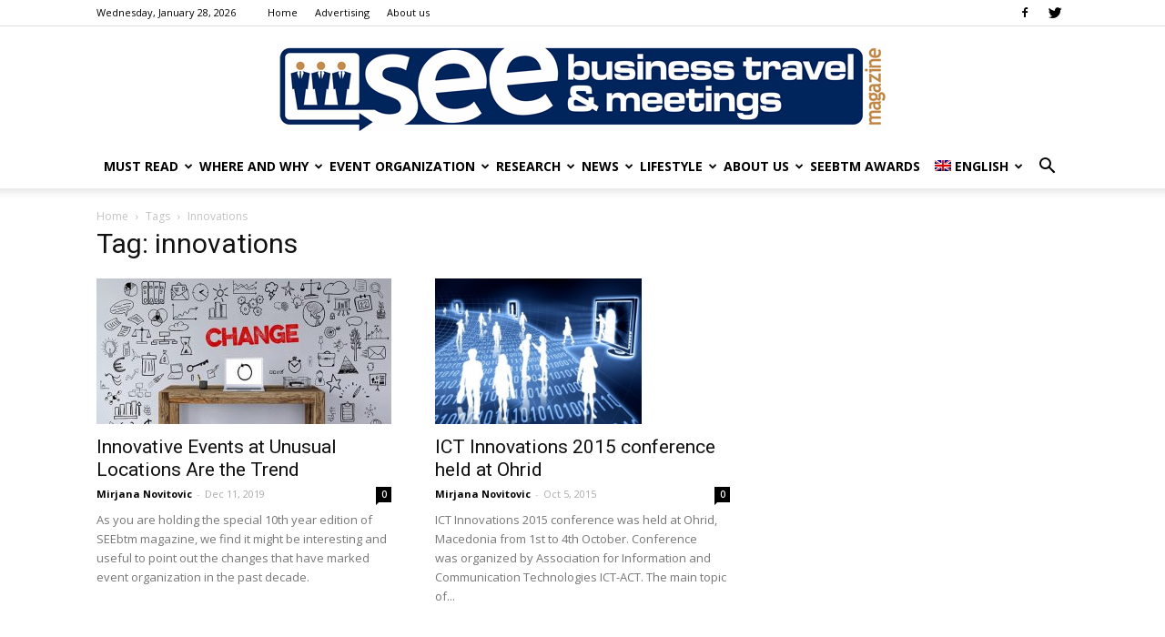

--- FILE ---
content_type: text/html; charset=UTF-8
request_url: https://www.seebtm.com/en/tag/innovations/
body_size: 118873
content:
<!doctype html >
<!--[if IE 8]>    <html class="ie8" lang="en"> <![endif]-->
<!--[if IE 9]>    <html class="ie9" lang="en"> <![endif]-->
<!--[if gt IE 8]><!--> <html lang="en-US"> <!--<![endif]-->
<head>
    <title>innovations Archives - SEE Business travel &amp; meetings magazine</title>

<link rel="stylesheet" href="https://www.seebtm.com/wp-content/plugins/sitepress-multilingual-cms/res/css/language-selector.css?v=3.3.7" type="text/css" media="all" />
    <meta charset="UTF-8" />
    <meta name="viewport" content="width=device-width, initial-scale=1.0">
    <link rel="pingback" href="https://www.seebtm.com/xmlrpc.php" />
    
<!-- This site is optimized with the Yoast SEO plugin v13.0 - https://yoast.com/wordpress/plugins/seo/ -->
<meta name="robots" content="max-snippet:-1, max-image-preview:large, max-video-preview:-1"/>
<link rel="canonical" href="https://www.seebtm.com/en/tag/innovations/" />
<meta property="og:locale" content="en_US" />
<meta property="og:type" content="object" />
<meta property="og:title" content="innovations Archives - SEE Business travel &amp; meetings magazine" />
<meta property="og:url" content="https://www.seebtm.com/en/tag/innovations/" />
<meta property="og:site_name" content="SEE Business travel &amp; meetings magazine" />
<script type='application/ld+json' class='yoast-schema-graph yoast-schema-graph--main'>{"@context":"https://schema.org","@graph":[{"@type":"Organization","@id":"https://www.seebtm.com/en/#organization","name":"The Best Solutions","url":"https://www.seebtm.com/en/","sameAs":["https://www.facebook.com/SEEbtm/","https://twitter.com/seebtm"],"logo":{"@type":"ImageObject","@id":"https://www.seebtm.com/en/#logo","url":"https://www.seebtm.com/wp-content/uploads/thebest.jpg","width":277,"height":277,"caption":"The Best Solutions"},"image":{"@id":"https://www.seebtm.com/en/#logo"}},{"@type":"WebSite","@id":"https://www.seebtm.com/en/#website","url":"https://www.seebtm.com/en/","name":"SEE Business travel &amp; meetings magazine","description":"Magazin za oblast poslovnih putovanja i kongresnog turizma Jugoisto\u010dne Evrope","publisher":{"@id":"https://www.seebtm.com/en/#organization"},"potentialAction":{"@type":"SearchAction","target":"https://www.seebtm.com/en/?s={search_term_string}","query-input":"required name=search_term_string"}},{"@type":"CollectionPage","@id":"https://www.seebtm.com/en/tag/innovations/#webpage","url":"https://www.seebtm.com/en/tag/innovations/","inLanguage":"en-US","name":"innovations Archives - SEE Business travel &amp; meetings magazine","isPartOf":{"@id":"https://www.seebtm.com/en/#website"}}]}</script>
<!-- / Yoast SEO plugin. -->

<link rel='dns-prefetch' href='//fonts.googleapis.com' />
<link rel='dns-prefetch' href='//s.w.org' />
<link rel="alternate" type="application/rss+xml" title="SEE Business travel &amp; meetings magazine &raquo; Feed" href="https://www.seebtm.com/en/feed/" />
<link rel="alternate" type="application/rss+xml" title="SEE Business travel &amp; meetings magazine &raquo; Comments Feed" href="https://www.seebtm.com/en/comments/feed/" />
<link rel="alternate" type="application/rss+xml" title="SEE Business travel &amp; meetings magazine &raquo; innovations Tag Feed" href="https://www.seebtm.com/en/tag/innovations/feed/" />
		<script type="text/javascript">
			window._wpemojiSettings = {"baseUrl":"https:\/\/s.w.org\/images\/core\/emoji\/12.0.0-1\/72x72\/","ext":".png","svgUrl":"https:\/\/s.w.org\/images\/core\/emoji\/12.0.0-1\/svg\/","svgExt":".svg","source":{"concatemoji":"https:\/\/www.seebtm.com\/wp-includes\/js\/wp-emoji-release.min.js?ver=5.3.20"}};
			!function(e,a,t){var n,r,o,i=a.createElement("canvas"),p=i.getContext&&i.getContext("2d");function s(e,t){var a=String.fromCharCode;p.clearRect(0,0,i.width,i.height),p.fillText(a.apply(this,e),0,0);e=i.toDataURL();return p.clearRect(0,0,i.width,i.height),p.fillText(a.apply(this,t),0,0),e===i.toDataURL()}function c(e){var t=a.createElement("script");t.src=e,t.defer=t.type="text/javascript",a.getElementsByTagName("head")[0].appendChild(t)}for(o=Array("flag","emoji"),t.supports={everything:!0,everythingExceptFlag:!0},r=0;r<o.length;r++)t.supports[o[r]]=function(e){if(!p||!p.fillText)return!1;switch(p.textBaseline="top",p.font="600 32px Arial",e){case"flag":return s([127987,65039,8205,9895,65039],[127987,65039,8203,9895,65039])?!1:!s([55356,56826,55356,56819],[55356,56826,8203,55356,56819])&&!s([55356,57332,56128,56423,56128,56418,56128,56421,56128,56430,56128,56423,56128,56447],[55356,57332,8203,56128,56423,8203,56128,56418,8203,56128,56421,8203,56128,56430,8203,56128,56423,8203,56128,56447]);case"emoji":return!s([55357,56424,55356,57342,8205,55358,56605,8205,55357,56424,55356,57340],[55357,56424,55356,57342,8203,55358,56605,8203,55357,56424,55356,57340])}return!1}(o[r]),t.supports.everything=t.supports.everything&&t.supports[o[r]],"flag"!==o[r]&&(t.supports.everythingExceptFlag=t.supports.everythingExceptFlag&&t.supports[o[r]]);t.supports.everythingExceptFlag=t.supports.everythingExceptFlag&&!t.supports.flag,t.DOMReady=!1,t.readyCallback=function(){t.DOMReady=!0},t.supports.everything||(n=function(){t.readyCallback()},a.addEventListener?(a.addEventListener("DOMContentLoaded",n,!1),e.addEventListener("load",n,!1)):(e.attachEvent("onload",n),a.attachEvent("onreadystatechange",function(){"complete"===a.readyState&&t.readyCallback()})),(n=t.source||{}).concatemoji?c(n.concatemoji):n.wpemoji&&n.twemoji&&(c(n.twemoji),c(n.wpemoji)))}(window,document,window._wpemojiSettings);
		</script>
		<style type="text/css">
img.wp-smiley,
img.emoji {
	display: inline !important;
	border: none !important;
	box-shadow: none !important;
	height: 1em !important;
	width: 1em !important;
	margin: 0 .07em !important;
	vertical-align: -0.1em !important;
	background: none !important;
	padding: 0 !important;
}
</style>
	<link rel='stylesheet' id='wp-block-library-css'  href='https://www.seebtm.com/wp-includes/css/dist/block-library/style.min.css?ver=5.3.20' type='text/css' media='all' />
<link rel='stylesheet' id='contact-form-7-css'  href='https://www.seebtm.com/wp-content/plugins/contact-form-7/includes/css/styles.css?ver=5.1.6' type='text/css' media='all' />
<link rel='stylesheet' id='events-manager-css'  href='https://www.seebtm.com/wp-content/plugins/events-manager/includes/css/events_manager.css?ver=5.973' type='text/css' media='all' />
<link rel='stylesheet' id='google-fonts-style-css'  href='https://fonts.googleapis.com/css?family=Open+Sans%3A300italic%2C400%2C400italic%2C600%2C600italic%2C700%7CRoboto%3A300%2C400%2C400italic%2C500%2C500italic%2C700%2C900&#038;ver=7.8.1' type='text/css' media='all' />
<link rel='stylesheet' id='js_composer_front-css'  href='https://www.seebtm.com/wp-content/plugins/js_composer/assets/css/js_composer.min.css?ver=5.1.1' type='text/css' media='all' />
<link rel='stylesheet' id='td-theme-css'  href='https://www.seebtm.com/wp-content/themes/Newspaper/style.css?ver=7.8.1' type='text/css' media='all' />
<script>if (document.location.protocol != "https:") {document.location = document.URL.replace(/^http:/i, "https:");}</script><script type='text/javascript' src='https://www.seebtm.com/wp-includes/js/jquery/jquery.js?ver=1.12.4-wp'></script>
<script type='text/javascript' src='https://www.seebtm.com/wp-includes/js/jquery/jquery-migrate.min.js?ver=1.4.1'></script>
<script type='text/javascript' src='https://www.seebtm.com/wp-includes/js/jquery/ui/core.min.js?ver=1.11.4'></script>
<script type='text/javascript' src='https://www.seebtm.com/wp-includes/js/jquery/ui/widget.min.js?ver=1.11.4'></script>
<script type='text/javascript' src='https://www.seebtm.com/wp-includes/js/jquery/ui/position.min.js?ver=1.11.4'></script>
<script type='text/javascript' src='https://www.seebtm.com/wp-includes/js/jquery/ui/mouse.min.js?ver=1.11.4'></script>
<script type='text/javascript' src='https://www.seebtm.com/wp-includes/js/jquery/ui/sortable.min.js?ver=1.11.4'></script>
<script type='text/javascript' src='https://www.seebtm.com/wp-includes/js/jquery/ui/datepicker.min.js?ver=1.11.4'></script>
<script type='text/javascript'>
jQuery(document).ready(function(jQuery){jQuery.datepicker.setDefaults({"closeText":"Close","currentText":"Today","monthNames":["January","February","March","April","May","June","July","August","September","October","November","December"],"monthNamesShort":["Jan","Feb","Mar","Apr","May","Jun","Jul","Aug","Sep","Oct","Nov","Dec"],"nextText":"Next","prevText":"Previous","dayNames":["Sunday","Monday","Tuesday","Wednesday","Thursday","Friday","Saturday"],"dayNamesShort":["Sun","Mon","Tue","Wed","Thu","Fri","Sat"],"dayNamesMin":["S","M","T","W","T","F","S"],"dateFormat":"M d, yy","firstDay":1,"isRTL":false});});
</script>
<script type='text/javascript' src='https://www.seebtm.com/wp-includes/js/jquery/ui/menu.min.js?ver=1.11.4'></script>
<script type='text/javascript' src='https://www.seebtm.com/wp-includes/js/dist/vendor/wp-polyfill.min.js?ver=7.4.4'></script>
<script type='text/javascript'>
( 'fetch' in window ) || document.write( '<script src="https://www.seebtm.com/wp-includes/js/dist/vendor/wp-polyfill-fetch.min.js?ver=3.0.0"></scr' + 'ipt>' );( document.contains ) || document.write( '<script src="https://www.seebtm.com/wp-includes/js/dist/vendor/wp-polyfill-node-contains.min.js?ver=3.26.0-0"></scr' + 'ipt>' );( window.FormData && window.FormData.prototype.keys ) || document.write( '<script src="https://www.seebtm.com/wp-includes/js/dist/vendor/wp-polyfill-formdata.min.js?ver=3.0.12"></scr' + 'ipt>' );( Element.prototype.matches && Element.prototype.closest ) || document.write( '<script src="https://www.seebtm.com/wp-includes/js/dist/vendor/wp-polyfill-element-closest.min.js?ver=2.0.2"></scr' + 'ipt>' );
</script>
<script type='text/javascript' src='https://www.seebtm.com/wp-includes/js/dist/dom-ready.min.js?ver=2.5.1'></script>
<script type='text/javascript' src='https://www.seebtm.com/wp-includes/js/dist/a11y.min.js?ver=2.5.1'></script>
<script type='text/javascript'>
/* <![CDATA[ */
var uiAutocompleteL10n = {"noResults":"No results found.","oneResult":"1 result found. Use up and down arrow keys to navigate.","manyResults":"%d results found. Use up and down arrow keys to navigate.","itemSelected":"Item selected."};
/* ]]> */
</script>
<script type='text/javascript' src='https://www.seebtm.com/wp-includes/js/jquery/ui/autocomplete.min.js?ver=1.11.4'></script>
<script type='text/javascript' src='https://www.seebtm.com/wp-includes/js/jquery/ui/resizable.min.js?ver=1.11.4'></script>
<script type='text/javascript' src='https://www.seebtm.com/wp-includes/js/jquery/ui/draggable.min.js?ver=1.11.4'></script>
<script type='text/javascript' src='https://www.seebtm.com/wp-includes/js/jquery/ui/button.min.js?ver=1.11.4'></script>
<script type='text/javascript' src='https://www.seebtm.com/wp-includes/js/jquery/ui/dialog.min.js?ver=1.11.4'></script>
<script type='text/javascript'>
/* <![CDATA[ */
var EM = {"ajaxurl":"https:\/\/www.seebtm.com\/wp-admin\/admin-ajax.php","locationajaxurl":"https:\/\/www.seebtm.com\/wp-admin\/admin-ajax.php?action=locations_search","firstDay":"1","locale":"en","dateFormat":"dd\/mm\/yy","ui_css":"https:\/\/www.seebtm.com\/wp-content\/plugins\/events-manager\/includes\/css\/jquery-ui.min.css","show24hours":"1","is_ssl":"1","txt_search":"Pretraga","txt_searching":"Searching...","txt_loading":"Loading..."};
/* ]]> */
</script>
<script type='text/javascript' src='https://www.seebtm.com/wp-content/plugins/events-manager/includes/js/events-manager.js?ver=5.973'></script>
<link rel='https://api.w.org/' href='https://www.seebtm.com/en/wp-json/' />
<link rel="EditURI" type="application/rsd+xml" title="RSD" href="https://www.seebtm.com/xmlrpc.php?rsd" />
<link rel="wlwmanifest" type="application/wlwmanifest+xml" href="https://www.seebtm.com/wp-includes/wlwmanifest.xml" /> 
<meta name="generator" content="WordPress 5.3.20" />

<!-- This site is using AdRotate v5.7 to display their advertisements - https://ajdg.solutions/ -->
<!-- AdRotate CSS -->
<style type="text/css" media="screen">
	.g { margin:0px; padding:0px; overflow:hidden; line-height:1; zoom:1; }
	.g img { height:auto; }
	.g-col { position:relative; float:left; }
	.g-col:first-child { margin-left: 0; }
	.g-col:last-child { margin-right: 0; }
	@media only screen and (max-width: 480px) {
		.g-col, .g-dyn, .g-single { width:100%; margin-left:0; margin-right:0; }
	}
</style>
<!-- /AdRotate CSS -->

<!-- start Simple Custom CSS and JS -->
<style type="text/css">
</style>
<!-- end Simple Custom CSS and JS -->
<link rel="alternate" type="application/json" title="SEE Business travel &amp; meetings magazine &raquo; JSON Feed" href="https://www.seebtm.com/en/feed/json/" />
<link rel="alternate" type="application/json" title="SEE Business travel &amp; meetings magazine &raquo; innovations Tag Feed" href="https://www.seebtm.com/en/tag/innovations/feed/json/" />
<meta name="generator" content="WPML ver:3.3.7 stt:1,51;" />

<style type="text/css">#lang_sel a, #lang_sel a.lang_sel_sel{color:#444444;}#lang_sel a:hover, #lang_sel a.lang_sel_sel:hover{color:#000000;}#lang_sel a.lang_sel_sel, #lang_sel a.lang_sel_sel:visited{background-color:#ffffff;}#lang_sel a.lang_sel_sel:hover{background-color:#eeeeee;}#lang_sel li ul a, #lang_sel li ul a:visited{color:#444444;}#lang_sel li ul a:hover{color:#000000;}#lang_sel li ul a, #lang_sel li ul a:link, #lang_sel li ul a:visited{background-color:#ffffff;}#lang_sel li ul a:hover{background-color:#eeeeee;}#lang_sel a, #lang_sel a:visited{border-color:#cdcdcd;} #lang_sel ul ul{border-top:1px solid #cdcdcd;}</style>

<style type="text/css">#lang_sel_list ul {
    border-top: 0px none #CDCDCD!important;
}
#lang_sel_list ul li {float:left!important;}
#lang_sel_list a, #lang_sel_list a:visited {
    border-style: none;
    border-color: #CDCDCD;
    -moz-border-top-colors: none;
    -moz-border-right-colors: none;
    -moz-border-bottom-colors: none;
    -moz-border-left-colors: none;
    border-image: none;
    border-width: 0px 0px 0px;
}
#lang_sel_list a.lang_sel_sel {display:none; visibility:hidden;}
#lang_sel_list.lang_sel_list_vertical li {
    width: 90px;
}
#lang_sel_list.lang_sel_list_vertical ul {
    height: 0px;
    top: 0px;
    left: 0px;
    border-top: 0px none #CDCDCD;
    margin-top: -16px !important;
}
#lang_sel_footer {
    margin: 0px;
    padding: 7px;
    text-align: center;
    font: 11px Verdana,sans-serif;
    min-height: 15px;
    clear: both;
    background-color: #000;
    border: 0px none #CDCDCD;
}
#lang_sel_list ul li a {color:#000!important;}
.td-header-menu-wrap .td-social-icon-wrap {
    margin: 0px 0px 0px 14px;
    position: relative;
    top: 22px;
}
</style><!--[if lt IE 9]><script src="https://html5shim.googlecode.com/svn/trunk/html5.js"></script><![endif]-->
    <meta name="generator" content="Powered by Visual Composer - drag and drop page builder for WordPress."/>
<!--[if lte IE 9]><link rel="stylesheet" type="text/css" href="https://www.seebtm.com/wp-content/plugins/js_composer/assets/css/vc_lte_ie9.min.css" media="screen"><![endif]-->
<!-- JS generated by theme -->

<script>
    
    

	    var tdBlocksArray = []; //here we store all the items for the current page

	    //td_block class - each ajax block uses a object of this class for requests
	    function tdBlock() {
		    this.id = '';
		    this.block_type = 1; //block type id (1-234 etc)
		    this.atts = '';
		    this.td_column_number = '';
		    this.td_current_page = 1; //
		    this.post_count = 0; //from wp
		    this.found_posts = 0; //from wp
		    this.max_num_pages = 0; //from wp
		    this.td_filter_value = ''; //current live filter value
		    this.is_ajax_running = false;
		    this.td_user_action = ''; // load more or infinite loader (used by the animation)
		    this.header_color = '';
		    this.ajax_pagination_infinite_stop = ''; //show load more at page x
	    }


        // td_js_generator - mini detector
        (function(){
            var htmlTag = document.getElementsByTagName("html")[0];

            if ( navigator.userAgent.indexOf("MSIE 10.0") > -1 ) {
                htmlTag.className += ' ie10';
            }

            if ( !!navigator.userAgent.match(/Trident.*rv\:11\./) ) {
                htmlTag.className += ' ie11';
            }

            if ( /(iPad|iPhone|iPod)/g.test(navigator.userAgent) ) {
                htmlTag.className += ' td-md-is-ios';
            }

            var user_agent = navigator.userAgent.toLowerCase();
            if ( user_agent.indexOf("android") > -1 ) {
                htmlTag.className += ' td-md-is-android';
            }

            if ( -1 !== navigator.userAgent.indexOf('Mac OS X')  ) {
                htmlTag.className += ' td-md-is-os-x';
            }

            if ( /chrom(e|ium)/.test(navigator.userAgent.toLowerCase()) ) {
               htmlTag.className += ' td-md-is-chrome';
            }

            if ( -1 !== navigator.userAgent.indexOf('Firefox') ) {
                htmlTag.className += ' td-md-is-firefox';
            }

            if ( -1 !== navigator.userAgent.indexOf('Safari') && -1 === navigator.userAgent.indexOf('Chrome') ) {
                htmlTag.className += ' td-md-is-safari';
            }

            if( -1 !== navigator.userAgent.indexOf('IEMobile') ){
                htmlTag.className += ' td-md-is-iemobile';
            }

        })();




        var tdLocalCache = {};

        ( function () {
            "use strict";

            tdLocalCache = {
                data: {},
                remove: function (resource_id) {
                    delete tdLocalCache.data[resource_id];
                },
                exist: function (resource_id) {
                    return tdLocalCache.data.hasOwnProperty(resource_id) && tdLocalCache.data[resource_id] !== null;
                },
                get: function (resource_id) {
                    return tdLocalCache.data[resource_id];
                },
                set: function (resource_id, cachedData) {
                    tdLocalCache.remove(resource_id);
                    tdLocalCache.data[resource_id] = cachedData;
                }
            };
        })();

    
    
var td_viewport_interval_list=[{"limitBottom":767,"sidebarWidth":228},{"limitBottom":1018,"sidebarWidth":300},{"limitBottom":1140,"sidebarWidth":324}];
var td_animation_stack_effect="type0";
var tds_animation_stack=true;
var td_animation_stack_specific_selectors=".entry-thumb, img";
var td_animation_stack_general_selectors=".td-animation-stack img, .td-animation-stack .entry-thumb, .post img";
var td_ajax_url="https:\/\/www.seebtm.com\/wp-admin\/admin-ajax.php?td_theme_name=Newspaper&v=7.8.1";
var td_get_template_directory_uri="https:\/\/www.seebtm.com\/wp-content\/themes\/Newspaper";
var tds_snap_menu="smart_snap_always";
var tds_logo_on_sticky="";
var tds_header_style="9";
var td_please_wait="Please wait...";
var td_email_user_pass_incorrect="User or password incorrect!";
var td_email_user_incorrect="Email or username incorrect!";
var td_email_incorrect="Email incorrect!";
var tds_more_articles_on_post_enable="";
var tds_more_articles_on_post_time_to_wait="";
var tds_more_articles_on_post_pages_distance_from_top=0;
var tds_theme_color_site_wide="#4db2ec";
var tds_smart_sidebar="enabled";
var tdThemeName="Newspaper";
var td_magnific_popup_translation_tPrev="Previous (Left arrow key)";
var td_magnific_popup_translation_tNext="Next (Right arrow key)";
var td_magnific_popup_translation_tCounter="%curr% of %total%";
var td_magnific_popup_translation_ajax_tError="The content from %url% could not be loaded.";
var td_magnific_popup_translation_image_tError="The image #%curr% could not be loaded.";
var td_ad_background_click_link="";
var td_ad_background_click_target="";
</script>


<!-- Header style compiled by theme -->

<style>
    
.block-title > span,
    .block-title > span > a,
    .block-title > a,
    .block-title > label,
    .widgettitle,
    .widgettitle:after,
    .td-trending-now-title,
    .td-trending-now-wrapper:hover .td-trending-now-title,
    .wpb_tabs li.ui-tabs-active a,
    .wpb_tabs li:hover a,
    .vc_tta-container .vc_tta-color-grey.vc_tta-tabs-position-top.vc_tta-style-classic .vc_tta-tabs-container .vc_tta-tab.vc_active > a,
    .vc_tta-container .vc_tta-color-grey.vc_tta-tabs-position-top.vc_tta-style-classic .vc_tta-tabs-container .vc_tta-tab:hover > a,
    .td_block_template_1 .td-related-title .td-cur-simple-item,
    .woocommerce .product .products h2,
    .td-subcat-filter .td-subcat-dropdown:hover .td-subcat-more,
    .td-weather-information:before,
    .td-weather-week:before,
    .td_block_exchange .td-exchange-header:before,
    .td-theme-wrap .td_block_template_3 .td-block-title > *,
    .td-theme-wrap .td_block_template_4 .td-block-title > *,
    .td-theme-wrap .td_block_template_7 .td-block-title > *,
    .td-theme-wrap .td_block_template_9 .td-block-title:after,
    .td-theme-wrap .td_block_template_10 .td-block-title::before,
    .td-theme-wrap .td_block_template_11 .td-block-title::before,
    .td-theme-wrap .td_block_template_11 .td-block-title::after,
    .td-theme-wrap .td_block_template_14 .td-block-title,
    .td-theme-wrap .td_block_template_15 .td-block-title:before,
    .td-theme-wrap .td_block_template_17 .td-block-title:before {
        background-color: #222222;
    }

    .woocommerce div.product .woocommerce-tabs ul.tabs li.active {
    	background-color: #222222 !important;
    }

    .block-title,
    .td_block_template_1 .td-related-title,
    .wpb_tabs .wpb_tabs_nav,
    .vc_tta-container .vc_tta-color-grey.vc_tta-tabs-position-top.vc_tta-style-classic .vc_tta-tabs-container,
    .woocommerce div.product .woocommerce-tabs ul.tabs:before,
    .td-theme-wrap .td_block_template_5 .td-block-title > *,
    .td-theme-wrap .td_block_template_17 .td-block-title,
    .td-theme-wrap .td_block_template_17 .td-block-title::before {
        border-color: #222222;
    }

    .td-theme-wrap .td_block_template_4 .td-block-title > *:before,
    .td-theme-wrap .td_block_template_17 .td-block-title::after {
        border-color: #222222 transparent transparent transparent;
    }
</style>

<!-- Google tag (gtag.js) -->
<script async src="https://www.googletagmanager.com/gtag/js?id=G-KGVFNQ39PM"></script>
<script>
  window.dataLayer = window.dataLayer || [];
  function gtag(){dataLayer.push(arguments);}
  gtag('js', new Date());

  gtag('config', 'G-KGVFNQ39PM');
</script><noscript><style type="text/css"> .wpb_animate_when_almost_visible { opacity: 1; }</style></noscript></head>

<body data-rsssl=1 class="archive tag tag-innovations tag-2508 global-block-template-1 td-wpml wpb-js-composer js-comp-ver-5.1.1 vc_responsive td-animation-stack-type0 td-full-layout" itemscope="itemscope" itemtype="https://schema.org/WebPage">

        <div class="td-scroll-up"><i class="td-icon-menu-up"></i></div>
    
    <div class="td-menu-background"></div>
<div id="td-mobile-nav">
    <div class="td-mobile-container">
        <!-- mobile menu top section -->
        <div class="td-menu-socials-wrap">
            <!-- socials -->
            <div class="td-menu-socials">
                
        <span class="td-social-icon-wrap">
            <a target="_blank" href="https://www.facebook.com/SEEbtm/" title="Facebook">
                <i class="td-icon-font td-icon-facebook"></i>
            </a>
        </span>
        <span class="td-social-icon-wrap">
            <a target="_blank" href="https://twitter.com/seebtm" title="Twitter">
                <i class="td-icon-font td-icon-twitter"></i>
            </a>
        </span>            </div>
            <!-- close button -->
            <div class="td-mobile-close">
                <a href="#"><i class="td-icon-close-mobile"></i></a>
            </div>
        </div>

        <!-- login section -->
        
        <!-- menu section -->
        <div class="td-mobile-content">
            <div class="menu-izbronik-english0-container"><ul id="menu-izbronik-english0" class="td-mobile-main-menu"><li id="menu-item-22211" class="menu-item menu-item-type-taxonomy menu-item-object-category menu-item-first menu-item-has-children menu-item-22211"><a href="https://www.seebtm.com/en/category/must-read-en/">MUST READ<i class="td-icon-menu-right td-element-after"></i></a>
<ul class="sub-menu">
	<li id="menu-item-0" class="menu-item-0"><a href="https://www.seebtm.com/en/category/must-read-en/experts-opinions/">Experts opinions</a></li>
	<li class="menu-item-0"><a href="https://www.seebtm.com/en/category/must-read-en/hot-topics-en/">Hot topics</a></li>
	<li class="menu-item-0"><a href="https://www.seebtm.com/en/category/must-read-en/interviews/">Interviews</a></li>
</ul>
</li>
<li id="menu-item-22212" class="menu-item menu-item-type-taxonomy menu-item-object-category menu-item-has-children menu-item-22212"><a href="https://www.seebtm.com/en/category/where-and-why-en/">WHERE AND WHY<i class="td-icon-menu-right td-element-after"></i></a>
<ul class="sub-menu">
	<li class="menu-item-0"><a href="https://www.seebtm.com/en/category/where-and-why-en/convention-bureaus-en/">Convention Bureaus</a></li>
	<li class="menu-item-0"><a href="https://www.seebtm.com/en/category/where-and-why-en/destinations-en/">Destinations</a></li>
	<li class="menu-item-0"><a href="https://www.seebtm.com/en/category/where-and-why-en/hotels-and-venues-en/">Hotels and venues</a></li>
	<li class="menu-item-0"><a href="https://www.seebtm.com/en/category/where-and-why-en/trade-shows-en/">Trade Shows</a></li>
</ul>
</li>
<li id="menu-item-22213" class="menu-item menu-item-type-taxonomy menu-item-object-category menu-item-has-children menu-item-22213"><a href="https://www.seebtm.com/en/category/event-organization-en/">EVENT ORGANIZATION<i class="td-icon-menu-right td-element-after"></i></a>
<ul class="sub-menu">
	<li class="menu-item-0"><a href="https://www.seebtm.com/en/category/event-organization-en/events-from-practice/">Events from practice</a></li>
	<li class="menu-item-0"><a href="https://www.seebtm.com/en/category/event-organization-en/incentive-travel-en/">Incentive travel</a></li>
	<li class="menu-item-0"><a href="https://www.seebtm.com/en/category/event-organization-en/seemice-com-recommendations/">SEEmice.com recommendations</a></li>
	<li class="menu-item-0"><a href="https://www.seebtm.com/en/category/event-organization-en/team-building-activities/">Team building activities</a></li>
</ul>
</li>
<li id="menu-item-22214" class="menu-item menu-item-type-taxonomy menu-item-object-category menu-item-has-children menu-item-22214"><a href="https://www.seebtm.com/en/category/research-en/">RESEARCH<i class="td-icon-menu-right td-element-after"></i></a>
<ul class="sub-menu">
	<li class="menu-item-0"><a href="https://www.seebtm.com/en/category/research-en/statistics-en/">Statistics</a></li>
	<li class="menu-item-0"><a href="https://www.seebtm.com/en/category/research-en/technology-en/">Technology</a></li>
	<li class="menu-item-0"><a href="https://www.seebtm.com/en/category/research-en/term-dictionary/">Term Dictionary</a></li>
	<li class="menu-item-0"><a href="https://www.seebtm.com/en/category/research-en/trends-en/">Trends</a></li>
</ul>
</li>
<li id="menu-item-23314" class="menu-item menu-item-type-taxonomy menu-item-object-category menu-item-has-children menu-item-23314"><a href="https://www.seebtm.com/en/category/news/">NEWS<i class="td-icon-menu-right td-element-after"></i></a>
<ul class="sub-menu">
	<li class="menu-item-0"><a href="https://www.seebtm.com/en/category/news/new-and-improved-en/">New and improved</a></li>
	<li class="menu-item-0"><a href="https://www.seebtm.com/en/category/news/news-and-events-en-en/">News and events</a></li>
</ul>
</li>
<li id="menu-item-22215" class="menu-item menu-item-type-taxonomy menu-item-object-category menu-item-has-children menu-item-22215"><a href="https://www.seebtm.com/en/category/lifestyle-en/">LIFESTYLE<i class="td-icon-menu-right td-element-after"></i></a>
<ul class="sub-menu">
	<li class="menu-item-0"><a href="https://www.seebtm.com/en/category/lifestyle-en/be-healthy-and-active/">Be healthy and active</a></li>
	<li class="menu-item-0"><a href="https://www.seebtm.com/en/category/lifestyle-en/fashion-and-style/">Fashion and style</a></li>
	<li class="menu-item-0"><a href="https://www.seebtm.com/en/category/lifestyle-en/food-and-beverages/">Food and beverages</a></li>
	<li class="menu-item-0"><a href="https://www.seebtm.com/en/category/lifestyle-en/omg-really/">OMG&#8230; Really?!</a></li>
</ul>
</li>
<li id="menu-item-37984" class="menu-item menu-item-type-post_type menu-item-object-page menu-item-has-children menu-item-37984"><a href="https://www.seebtm.com/en/about-us/">About us<i class="td-icon-menu-right td-element-after"></i></a>
<ul class="sub-menu">
	<li id="menu-item-37985" class="menu-item menu-item-type-post_type menu-item-object-page menu-item-37985"><a href="https://www.seebtm.com/en/about-us/">About us</a></li>
	<li id="menu-item-37986" class="menu-item menu-item-type-post_type menu-item-object-page menu-item-37986"><a href="https://www.seebtm.com/en/advertising/">Advertising</a></li>
	<li id="menu-item-22219" class="menu-item menu-item-type-post_type menu-item-object-page menu-item-22219"><a href="https://www.seebtm.com/en/digital-editions/">Digital editions</a></li>
	<li id="menu-item-37988" class="menu-item menu-item-type-post_type menu-item-object-page menu-item-37988"><a href="https://www.seebtm.com/en/order-magazine/">Order Magazine</a></li>
	<li id="menu-item-37987" class="menu-item menu-item-type-post_type menu-item-object-page menu-item-37987"><a href="https://www.seebtm.com/en/contact/">Contact</a></li>
	<li id="menu-item-22216" class="menu-item menu-item-type-taxonomy menu-item-object-category menu-item-has-children menu-item-22216"><a href="https://www.seebtm.com/en/category/gallery/">Gallery<i class="td-icon-menu-right td-element-after"></i></a>
	<ul class="sub-menu">
		<li id="menu-item-22217" class="menu-item menu-item-type-taxonomy menu-item-object-category menu-item-22217"><a href="https://www.seebtm.com/en/category/gallery/photo/">Photo</a></li>
		<li id="menu-item-22218" class="menu-item menu-item-type-taxonomy menu-item-object-category menu-item-22218"><a href="https://www.seebtm.com/en/category/gallery/video-en-en/">Video</a></li>
		<li id="menu-item-22220" class="menu-item menu-item-type-post_type menu-item-object-page menu-item-has-children menu-item-22220"><a href="https://www.seebtm.com/en/links/">Links<i class="td-icon-menu-right td-element-after"></i></a>
		<ul class="sub-menu">
			<li id="menu-item-22221" class="menu-item menu-item-type-post_type menu-item-object-page menu-item-22221"><a href="https://www.seebtm.com/en/links/tourist-organization-of-serbia/">Tourist Organization of Serbia</a></li>
			<li id="menu-item-22222" class="menu-item menu-item-type-post_type menu-item-object-page menu-item-22222"><a href="https://www.seebtm.com/en/links/tourist-organization-of-montenegro/">Tourist Organization of Montenegro</a></li>
		</ul>
</li>
	</ul>
</li>
</ul>
</li>
<li id="menu-item-28960" class="menu-item menu-item-type-post_type menu-item-object-page menu-item-28960"><a href="https://www.seebtm.com/en/seebtm-awards/">SEEbtm Awards</a></li>
<li class="menu-item menu-item-language menu-item-language-current menu-item-has-children"><a href="#" onclick="return false"><img class="iclflag" src="https://www.seebtm.com/wp-content/plugins/sitepress-multilingual-cms/res/flags/en.png" width="18" height="12" alt="en" title="English" />English<i class="td-icon-menu-right td-element-after"></i></a></li></ul></div>        </div>
    </div>

    <!-- register/login section -->
    </div>    <div class="td-search-background"></div>
<div class="td-search-wrap-mob">
	<div class="td-drop-down-search" aria-labelledby="td-header-search-button">
		<form method="get" class="td-search-form" action="https://www.seebtm.com/en/">
			<!-- close button -->
			<div class="td-search-close">
				<a href="#"><i class="td-icon-close-mobile"></i></a>
			</div>
			<div role="search" class="td-search-input">
				<span>Search</span>
				<input id="td-header-search-mob" type="text" value="" name="s" autocomplete="off" />
			</div>
		</form>
		<div id="td-aj-search-mob"></div>
	</div>
</div>    
    
    <div id="td-outer-wrap" class="td-theme-wrap">
    
        <!--
Header style 9
-->

<div class="td-header-wrap td-header-style-9">

    <div class="td-header-top-menu-full td-container-wrap ">
        <div class="td-container td-header-row td-header-top-menu">
            
    <div class="top-bar-style-1">
        
<div class="td-header-sp-top-menu">


	        <div class="td_data_time">
            <div >

                Wednesday, January 28, 2026
            </div>
        </div>
    <div class="menu-top-container"><ul id="menu-top-english0" class="top-header-menu"><li id="menu-item-28962" class="menu-item menu-item-type-post_type menu-item-object-page menu-item-home menu-item-first td-menu-item td-normal-menu menu-item-28962"><a href="https://www.seebtm.com/en/">Home</a></li>
<li id="menu-item-22223" class="menu-item menu-item-type-post_type menu-item-object-page td-menu-item td-normal-menu menu-item-22223"><a href="https://www.seebtm.com/en/advertising/">Advertising</a></li>
<li id="menu-item-22224" class="menu-item menu-item-type-post_type menu-item-object-page td-menu-item td-normal-menu menu-item-22224"><a href="https://www.seebtm.com/en/about-us/">About us</a></li>
</ul></div></div>
        <div class="td-header-sp-top-widget">
    
        <span class="td-social-icon-wrap">
            <a target="_blank" href="https://www.facebook.com/SEEbtm/" title="Facebook">
                <i class="td-icon-font td-icon-facebook"></i>
            </a>
        </span>
        <span class="td-social-icon-wrap">
            <a target="_blank" href="https://twitter.com/seebtm" title="Twitter">
                <i class="td-icon-font td-icon-twitter"></i>
            </a>
        </span></div>
    </div>

<!-- LOGIN MODAL -->
        </div>
    </div>

    <div class="td-banner-wrap-full td-logo-wrap-full td-logo-mobile-loaded td-container-wrap ">
        <div class="td-header-sp-logo">
            		<a class="td-main-logo" href="https://www.seebtm.com/en/">
			<img class="td-retina-data"  data-retina="https://www.seebtm.com/wp-content/uploads/seelogo1.jpg" src="https://www.seebtm.com/wp-content/uploads/seelogo1.jpg" alt=""/>
			<span class="td-visual-hidden">SEE Business travel &amp; meetings magazine</span>
		</a>
	        </div>
    </div>

    <div class="td-header-menu-wrap-full td-container-wrap ">
        <div class="td-header-menu-wrap td-header-gradient">
            <div class="td-container td-header-row td-header-main-menu">
                <div id="td-header-menu" role="navigation">
    <div id="td-top-mobile-toggle"><a href="#"><i class="td-icon-font td-icon-mobile"></i></a></div>
    <div class="td-main-menu-logo td-logo-in-header">
        		<a class="td-mobile-logo td-sticky-disable" href="https://www.seebtm.com/en/">
			<img src="https://www.seebtm.com/wp-content/uploads/logomobile.jpg" alt=""/>
		</a>
			<a class="td-header-logo td-sticky-disable" href="https://www.seebtm.com/en/">
			<img class="td-retina-data" data-retina="https://www.seebtm.com/wp-content/uploads/seelogo1.jpg" src="https://www.seebtm.com/wp-content/uploads/seelogo1.jpg" alt=""/>
		</a>
	    </div>
    <div class="menu-izbronik-english0-container"><ul id="menu-izbronik-english0-1" class="sf-menu"><li class="menu-item menu-item-type-taxonomy menu-item-object-category menu-item-first td-menu-item td-mega-menu menu-item-22211"><a href="https://www.seebtm.com/en/category/must-read-en/">MUST READ</a>
<ul class="sub-menu">
	<li class="menu-item-0"><div class="td-container-border"><div class="td-mega-grid"><div class="td_block_wrap td_block_mega_menu td_uid_1_697a2f54a1eb0_rand td_with_ajax_pagination td-pb-border-top td_block_template_1"  data-td-block-uid="td_uid_1_697a2f54a1eb0" ><script>var block_td_uid_1_697a2f54a1eb0 = new tdBlock();
block_td_uid_1_697a2f54a1eb0.id = "td_uid_1_697a2f54a1eb0";
block_td_uid_1_697a2f54a1eb0.atts = '{"limit":4,"sort":"","post_ids":"","tag_slug":"","autors_id":"","installed_post_types":"","category_id":"17","category_ids":"","custom_title":"","custom_url":"","show_child_cat":30,"sub_cat_ajax":"","ajax_pagination":"next_prev","header_color":"","header_text_color":"","ajax_pagination_infinite_stop":"","td_column_number":3,"td_ajax_preloading":"","td_ajax_filter_type":"td_category_ids_filter","td_ajax_filter_ids":"","td_filter_default_txt":"All","color_preset":"","border_top":"","class":"td_uid_1_697a2f54a1eb0_rand","el_class":"","offset":"","css":"","tdc_css":"","tdc_css_class":"td_uid_1_697a2f54a1eb0_rand","live_filter":"","live_filter_cur_post_id":"","live_filter_cur_post_author":"","block_template_id":""}';
block_td_uid_1_697a2f54a1eb0.td_column_number = "3";
block_td_uid_1_697a2f54a1eb0.block_type = "td_block_mega_menu";
block_td_uid_1_697a2f54a1eb0.post_count = "4";
block_td_uid_1_697a2f54a1eb0.found_posts = "360";
block_td_uid_1_697a2f54a1eb0.header_color = "";
block_td_uid_1_697a2f54a1eb0.ajax_pagination_infinite_stop = "";
block_td_uid_1_697a2f54a1eb0.max_num_pages = "90";
tdBlocksArray.push(block_td_uid_1_697a2f54a1eb0);
</script><div class="td_mega_menu_sub_cats"><div class="block-mega-child-cats"><a class="cur-sub-cat mega-menu-sub-cat-td_uid_1_697a2f54a1eb0" id="td_uid_2_697a2f54a41f3" data-td_block_id="td_uid_1_697a2f54a1eb0" data-td_filter_value="" href="https://www.seebtm.com/en/category/must-read-en/">All</a><a class="mega-menu-sub-cat-td_uid_1_697a2f54a1eb0"  id="td_uid_3_697a2f54a4297" data-td_block_id="td_uid_1_697a2f54a1eb0" data-td_filter_value="28" href="https://www.seebtm.com/en/category/must-read-en/experts-opinions/">Experts opinions</a><a class="mega-menu-sub-cat-td_uid_1_697a2f54a1eb0"  id="td_uid_4_697a2f54a4349" data-td_block_id="td_uid_1_697a2f54a1eb0" data-td_filter_value="27" href="https://www.seebtm.com/en/category/must-read-en/hot-topics-en/">Hot topics</a><a class="mega-menu-sub-cat-td_uid_1_697a2f54a1eb0"  id="td_uid_5_697a2f54a43e3" data-td_block_id="td_uid_1_697a2f54a1eb0" data-td_filter_value="84" href="https://www.seebtm.com/en/category/must-read-en/interviews/">Interviews</a></div></div><div id=td_uid_1_697a2f54a1eb0 class="td_block_inner"><div class="td-mega-row"><div class="td-mega-span">
        <div class="td_module_mega_menu td_mod_mega_menu">
            <div class="td-module-image">
                <div class="td-module-thumb"><a href="https://www.seebtm.com/en/discover-the-hidden-gem-of-boka-bay-oneonly-portonovi/" rel="bookmark" title="Discover the Hidden Gem of Boka Bay – One&#038;Only Portonovi"><img width="218" height="150" class="entry-thumb" src="https://www.seebtm.com/wp-content/uploads/OneOnly_Portonovi_Architectural_Resort_Drone_1680_MASTER-218x150.jpg" srcset="https://www.seebtm.com/wp-content/uploads/OneOnly_Portonovi_Architectural_Resort_Drone_1680_MASTER-218x150.jpg 218w, https://www.seebtm.com/wp-content/uploads/OneOnly_Portonovi_Architectural_Resort_Drone_1680_MASTER-100x70.jpg 100w" sizes="(max-width: 218px) 100vw, 218px" alt="" title="Discover the Hidden Gem of Boka Bay – One&#038;Only Portonovi"/></a></div>                            </div>

            <div class="item-details">
                <h3 class="entry-title td-module-title"><a href="https://www.seebtm.com/en/discover-the-hidden-gem-of-boka-bay-oneonly-portonovi/" rel="bookmark" title="Discover the Hidden Gem of Boka Bay – One&#038;Only Portonovi">Discover the Hidden Gem of Boka Bay – One&#038;Only Portonovi</a></h3>            </div>
        </div>
        </div><div class="td-mega-span">
        <div class="td_module_mega_menu td_mod_mega_menu">
            <div class="td-module-image">
                <div class="td-module-thumb"><a href="https://www.seebtm.com/en/ljubljana-will-host-iapco-agm-2024/" rel="bookmark" title="Ljubljana Will Host IAPCO AGM 2024"><img width="218" height="150" class="entry-thumb" src="https://www.seebtm.com/wp-content/uploads/IAPCO-218x150.jpeg" srcset="https://www.seebtm.com/wp-content/uploads/IAPCO-218x150.jpeg 218w, https://www.seebtm.com/wp-content/uploads/IAPCO-100x70.jpeg 100w" sizes="(max-width: 218px) 100vw, 218px" alt="" title="Ljubljana Will Host IAPCO AGM 2024"/></a></div>                            </div>

            <div class="item-details">
                <h3 class="entry-title td-module-title"><a href="https://www.seebtm.com/en/ljubljana-will-host-iapco-agm-2024/" rel="bookmark" title="Ljubljana Will Host IAPCO AGM 2024">Ljubljana Will Host IAPCO AGM 2024</a></h3>            </div>
        </div>
        </div><div class="td-mega-span">
        <div class="td_module_mega_menu td_mod_mega_menu">
            <div class="td-module-image">
                <div class="td-module-thumb"><a href="https://www.seebtm.com/en/collaboration-before-competition-meet-the-eu-cvb-network/" rel="bookmark" title="Collaboration Before Competition – Meet the EU CVB Network"><img width="218" height="150" class="entry-thumb" src="https://www.seebtm.com/wp-content/uploads/EU-CVB-Network-Happy-Hour-PCOs-4.2.2021-218x150.jpeg" srcset="https://www.seebtm.com/wp-content/uploads/EU-CVB-Network-Happy-Hour-PCOs-4.2.2021-218x150.jpeg 218w, https://www.seebtm.com/wp-content/uploads/EU-CVB-Network-Happy-Hour-PCOs-4.2.2021-100x70.jpeg 100w" sizes="(max-width: 218px) 100vw, 218px" alt="" title="Collaboration Before Competition – Meet the EU CVB Network"/></a></div>                            </div>

            <div class="item-details">
                <h3 class="entry-title td-module-title"><a href="https://www.seebtm.com/en/collaboration-before-competition-meet-the-eu-cvb-network/" rel="bookmark" title="Collaboration Before Competition – Meet the EU CVB Network">Collaboration Before Competition – Meet the EU CVB Network</a></h3>            </div>
        </div>
        </div><div class="td-mega-span">
        <div class="td_module_mega_menu td_mod_mega_menu">
            <div class="td-module-image">
                <div class="td-module-thumb"><a href="https://www.seebtm.com/en/spark-of-change-2021-%e2%88%92-international-virtual-conference-for-event-professionals/" rel="bookmark" title="Spark of Change 2021 − International Virtual Conference for Event Professionals"><img width="218" height="150" class="entry-thumb" src="https://www.seebtm.com/wp-content/uploads/SPARK_FB_cover_or_banner-218x150.png" srcset="https://www.seebtm.com/wp-content/uploads/SPARK_FB_cover_or_banner-218x150.png 218w, https://www.seebtm.com/wp-content/uploads/SPARK_FB_cover_or_banner-100x70.png 100w" sizes="(max-width: 218px) 100vw, 218px" alt="" title="Spark of Change 2021 − International Virtual Conference for Event Professionals"/></a></div>                            </div>

            <div class="item-details">
                <h3 class="entry-title td-module-title"><a href="https://www.seebtm.com/en/spark-of-change-2021-%e2%88%92-international-virtual-conference-for-event-professionals/" rel="bookmark" title="Spark of Change 2021 − International Virtual Conference for Event Professionals">Spark of Change 2021 − International Virtual Conference for Event Professionals</a></h3>            </div>
        </div>
        </div></div></div><div class="td-next-prev-wrap"><a href="#" class="td-ajax-prev-page ajax-page-disabled" id="prev-page-td_uid_1_697a2f54a1eb0" data-td_block_id="td_uid_1_697a2f54a1eb0"><i class="td-icon-font td-icon-menu-left"></i></a><a href="#"  class="td-ajax-next-page" id="next-page-td_uid_1_697a2f54a1eb0" data-td_block_id="td_uid_1_697a2f54a1eb0"><i class="td-icon-font td-icon-menu-right"></i></a></div><div class="clearfix"></div></div> <!-- ./block1 --></div></div></li>
</ul>
</li>
<li class="menu-item menu-item-type-taxonomy menu-item-object-category td-menu-item td-mega-menu menu-item-22212"><a href="https://www.seebtm.com/en/category/where-and-why-en/">WHERE AND WHY</a>
<ul class="sub-menu">
	<li class="menu-item-0"><div class="td-container-border"><div class="td-mega-grid"><div class="td_block_wrap td_block_mega_menu td_uid_6_697a2f54a64fb_rand td_with_ajax_pagination td-pb-border-top td_block_template_1"  data-td-block-uid="td_uid_6_697a2f54a64fb" ><script>var block_td_uid_6_697a2f54a64fb = new tdBlock();
block_td_uid_6_697a2f54a64fb.id = "td_uid_6_697a2f54a64fb";
block_td_uid_6_697a2f54a64fb.atts = '{"limit":4,"sort":"","post_ids":"","tag_slug":"","autors_id":"","installed_post_types":"","category_id":"34","category_ids":"","custom_title":"","custom_url":"","show_child_cat":30,"sub_cat_ajax":"","ajax_pagination":"next_prev","header_color":"","header_text_color":"","ajax_pagination_infinite_stop":"","td_column_number":3,"td_ajax_preloading":"","td_ajax_filter_type":"td_category_ids_filter","td_ajax_filter_ids":"","td_filter_default_txt":"All","color_preset":"","border_top":"","class":"td_uid_6_697a2f54a64fb_rand","el_class":"","offset":"","css":"","tdc_css":"","tdc_css_class":"td_uid_6_697a2f54a64fb_rand","live_filter":"","live_filter_cur_post_id":"","live_filter_cur_post_author":"","block_template_id":""}';
block_td_uid_6_697a2f54a64fb.td_column_number = "3";
block_td_uid_6_697a2f54a64fb.block_type = "td_block_mega_menu";
block_td_uid_6_697a2f54a64fb.post_count = "4";
block_td_uid_6_697a2f54a64fb.found_posts = "240";
block_td_uid_6_697a2f54a64fb.header_color = "";
block_td_uid_6_697a2f54a64fb.ajax_pagination_infinite_stop = "";
block_td_uid_6_697a2f54a64fb.max_num_pages = "60";
tdBlocksArray.push(block_td_uid_6_697a2f54a64fb);
</script><div class="td_mega_menu_sub_cats"><div class="block-mega-child-cats"><a class="cur-sub-cat mega-menu-sub-cat-td_uid_6_697a2f54a64fb" id="td_uid_7_697a2f54a7838" data-td_block_id="td_uid_6_697a2f54a64fb" data-td_filter_value="" href="https://www.seebtm.com/en/category/where-and-why-en/">All</a><a class="mega-menu-sub-cat-td_uid_6_697a2f54a64fb"  id="td_uid_8_697a2f54a78ba" data-td_block_id="td_uid_6_697a2f54a64fb" data-td_filter_value="31" href="https://www.seebtm.com/en/category/where-and-why-en/convention-bureaus-en/">Convention Bureaus</a><a class="mega-menu-sub-cat-td_uid_6_697a2f54a64fb"  id="td_uid_9_697a2f54a7960" data-td_block_id="td_uid_6_697a2f54a64fb" data-td_filter_value="29" href="https://www.seebtm.com/en/category/where-and-why-en/destinations-en/">Destinations</a><a class="mega-menu-sub-cat-td_uid_6_697a2f54a64fb"  id="td_uid_10_697a2f54a7a04" data-td_block_id="td_uid_6_697a2f54a64fb" data-td_filter_value="50" href="https://www.seebtm.com/en/category/where-and-why-en/hotels-and-venues-en/">Hotels and venues</a><a class="mega-menu-sub-cat-td_uid_6_697a2f54a64fb"  id="td_uid_11_697a2f54a7a97" data-td_block_id="td_uid_6_697a2f54a64fb" data-td_filter_value="40" href="https://www.seebtm.com/en/category/where-and-why-en/trade-shows-en/">Trade Shows</a></div></div><div id=td_uid_6_697a2f54a64fb class="td_block_inner"><div class="td-mega-row"><div class="td-mega-span">
        <div class="td_module_mega_menu td_mod_mega_menu">
            <div class="td-module-image">
                <div class="td-module-thumb"><a href="https://www.seebtm.com/en/mona-plaza-a-destination-redefining-the-standards-of-congress-tourism/" rel="bookmark" title="Mona Plaza – A Destination Redefining the Standards of Congress Tourism"><img width="218" height="150" class="entry-thumb" src="https://www.seebtm.com/wp-content/uploads/smanjeno-1-3-218x150.jpg" srcset="https://www.seebtm.com/wp-content/uploads/smanjeno-1-3-218x150.jpg 218w, https://www.seebtm.com/wp-content/uploads/smanjeno-1-3-100x70.jpg 100w" sizes="(max-width: 218px) 100vw, 218px" alt="" title="Mona Plaza – A Destination Redefining the Standards of Congress Tourism"/></a></div>                            </div>

            <div class="item-details">
                <h3 class="entry-title td-module-title"><a href="https://www.seebtm.com/en/mona-plaza-a-destination-redefining-the-standards-of-congress-tourism/" rel="bookmark" title="Mona Plaza – A Destination Redefining the Standards of Congress Tourism">Mona Plaza – A Destination Redefining the Standards of Congress Tourism</a></h3>            </div>
        </div>
        </div><div class="td-mega-span">
        <div class="td_module_mega_menu td_mod_mega_menu">
            <div class="td-module-image">
                <div class="td-module-thumb"><a href="https://www.seebtm.com/en/plaza-bar-corporate-or-private-events-in-the-heart-of-new-belgrade/" rel="bookmark" title="Plaza Bar — Corporate or private events in the heart of New Belgrade"><img width="218" height="150" class="entry-thumb" src="https://www.seebtm.com/wp-content/uploads/image00020-218x150.jpeg" srcset="https://www.seebtm.com/wp-content/uploads/image00020-218x150.jpeg 218w, https://www.seebtm.com/wp-content/uploads/image00020-100x70.jpeg 100w" sizes="(max-width: 218px) 100vw, 218px" alt="" title="Plaza Bar — Corporate or private events in the heart of New Belgrade"/></a></div>                            </div>

            <div class="item-details">
                <h3 class="entry-title td-module-title"><a href="https://www.seebtm.com/en/plaza-bar-corporate-or-private-events-in-the-heart-of-new-belgrade/" rel="bookmark" title="Plaza Bar — Corporate or private events in the heart of New Belgrade">Plaza Bar — Corporate or private events in the heart of&#8230;</a></h3>            </div>
        </div>
        </div><div class="td-mega-span">
        <div class="td_module_mega_menu td_mod_mega_menu">
            <div class="td-module-image">
                <div class="td-module-thumb"><a href="https://www.seebtm.com/en/discover-the-hidden-gem-of-boka-bay-oneonly-portonovi/" rel="bookmark" title="Discover the Hidden Gem of Boka Bay – One&#038;Only Portonovi"><img width="218" height="150" class="entry-thumb" src="https://www.seebtm.com/wp-content/uploads/OneOnly_Portonovi_Architectural_Resort_Drone_1680_MASTER-218x150.jpg" srcset="https://www.seebtm.com/wp-content/uploads/OneOnly_Portonovi_Architectural_Resort_Drone_1680_MASTER-218x150.jpg 218w, https://www.seebtm.com/wp-content/uploads/OneOnly_Portonovi_Architectural_Resort_Drone_1680_MASTER-100x70.jpg 100w" sizes="(max-width: 218px) 100vw, 218px" alt="" title="Discover the Hidden Gem of Boka Bay – One&#038;Only Portonovi"/></a></div>                            </div>

            <div class="item-details">
                <h3 class="entry-title td-module-title"><a href="https://www.seebtm.com/en/discover-the-hidden-gem-of-boka-bay-oneonly-portonovi/" rel="bookmark" title="Discover the Hidden Gem of Boka Bay – One&#038;Only Portonovi">Discover the Hidden Gem of Boka Bay – One&#038;Only Portonovi</a></h3>            </div>
        </div>
        </div><div class="td-mega-span">
        <div class="td_module_mega_menu td_mod_mega_menu">
            <div class="td-module-image">
                <div class="td-module-thumb"><a href="https://www.seebtm.com/en/radisson-collection-hotel-old-mill-belgrade-preserves-the-history-of-an-old-belgrade/" rel="bookmark" title="Radisson Collection Hotel, Old Mill  Belgrade preserves the history of an old Belgrade"><img width="218" height="150" class="entry-thumb" src="https://www.seebtm.com/wp-content/uploads/BEGZH_Piazza-Wedding-218x150.jpg" srcset="https://www.seebtm.com/wp-content/uploads/BEGZH_Piazza-Wedding-218x150.jpg 218w, https://www.seebtm.com/wp-content/uploads/BEGZH_Piazza-Wedding-100x70.jpg 100w" sizes="(max-width: 218px) 100vw, 218px" alt="" title="Radisson Collection Hotel, Old Mill  Belgrade preserves the history of an old Belgrade"/></a></div>                            </div>

            <div class="item-details">
                <h3 class="entry-title td-module-title"><a href="https://www.seebtm.com/en/radisson-collection-hotel-old-mill-belgrade-preserves-the-history-of-an-old-belgrade/" rel="bookmark" title="Radisson Collection Hotel, Old Mill  Belgrade preserves the history of an old Belgrade">Radisson Collection Hotel, Old Mill  Belgrade preserves the history of&#8230;</a></h3>            </div>
        </div>
        </div></div></div><div class="td-next-prev-wrap"><a href="#" class="td-ajax-prev-page ajax-page-disabled" id="prev-page-td_uid_6_697a2f54a64fb" data-td_block_id="td_uid_6_697a2f54a64fb"><i class="td-icon-font td-icon-menu-left"></i></a><a href="#"  class="td-ajax-next-page" id="next-page-td_uid_6_697a2f54a64fb" data-td_block_id="td_uid_6_697a2f54a64fb"><i class="td-icon-font td-icon-menu-right"></i></a></div><div class="clearfix"></div></div> <!-- ./block1 --></div></div></li>
</ul>
</li>
<li class="menu-item menu-item-type-taxonomy menu-item-object-category td-menu-item td-mega-menu menu-item-22213"><a href="https://www.seebtm.com/en/category/event-organization-en/">EVENT ORGANIZATION</a>
<ul class="sub-menu">
	<li class="menu-item-0"><div class="td-container-border"><div class="td-mega-grid"><div class="td_block_wrap td_block_mega_menu td_uid_12_697a2f54a944a_rand td_with_ajax_pagination td-pb-border-top td_block_template_1"  data-td-block-uid="td_uid_12_697a2f54a944a" ><script>var block_td_uid_12_697a2f54a944a = new tdBlock();
block_td_uid_12_697a2f54a944a.id = "td_uid_12_697a2f54a944a";
block_td_uid_12_697a2f54a944a.atts = '{"limit":4,"sort":"","post_ids":"","tag_slug":"","autors_id":"","installed_post_types":"","category_id":"44","category_ids":"","custom_title":"","custom_url":"","show_child_cat":30,"sub_cat_ajax":"","ajax_pagination":"next_prev","header_color":"","header_text_color":"","ajax_pagination_infinite_stop":"","td_column_number":3,"td_ajax_preloading":"","td_ajax_filter_type":"td_category_ids_filter","td_ajax_filter_ids":"","td_filter_default_txt":"All","color_preset":"","border_top":"","class":"td_uid_12_697a2f54a944a_rand","el_class":"","offset":"","css":"","tdc_css":"","tdc_css_class":"td_uid_12_697a2f54a944a_rand","live_filter":"","live_filter_cur_post_id":"","live_filter_cur_post_author":"","block_template_id":""}';
block_td_uid_12_697a2f54a944a.td_column_number = "3";
block_td_uid_12_697a2f54a944a.block_type = "td_block_mega_menu";
block_td_uid_12_697a2f54a944a.post_count = "4";
block_td_uid_12_697a2f54a944a.found_posts = "405";
block_td_uid_12_697a2f54a944a.header_color = "";
block_td_uid_12_697a2f54a944a.ajax_pagination_infinite_stop = "";
block_td_uid_12_697a2f54a944a.max_num_pages = "102";
tdBlocksArray.push(block_td_uid_12_697a2f54a944a);
</script><div class="td_mega_menu_sub_cats"><div class="block-mega-child-cats"><a class="cur-sub-cat mega-menu-sub-cat-td_uid_12_697a2f54a944a" id="td_uid_13_697a2f54aa735" data-td_block_id="td_uid_12_697a2f54a944a" data-td_filter_value="" href="https://www.seebtm.com/en/category/event-organization-en/">All</a><a class="mega-menu-sub-cat-td_uid_12_697a2f54a944a"  id="td_uid_14_697a2f54aa7b2" data-td_block_id="td_uid_12_697a2f54a944a" data-td_filter_value="88" href="https://www.seebtm.com/en/category/event-organization-en/events-from-practice/">Events from practice</a><a class="mega-menu-sub-cat-td_uid_12_697a2f54a944a"  id="td_uid_15_697a2f54aa861" data-td_block_id="td_uid_12_697a2f54a944a" data-td_filter_value="32" href="https://www.seebtm.com/en/category/event-organization-en/incentive-travel-en/">Incentive travel</a><a class="mega-menu-sub-cat-td_uid_12_697a2f54a944a"  id="td_uid_16_697a2f54aa901" data-td_block_id="td_uid_12_697a2f54a944a" data-td_filter_value="52" href="https://www.seebtm.com/en/category/event-organization-en/seemice-com-recommendations/">SEEmice.com recommendations</a><a class="mega-menu-sub-cat-td_uid_12_697a2f54a944a"  id="td_uid_17_697a2f54aa9a1" data-td_block_id="td_uid_12_697a2f54a944a" data-td_filter_value="156" href="https://www.seebtm.com/en/category/event-organization-en/team-building-activities/">Team building activities</a></div></div><div id=td_uid_12_697a2f54a944a class="td_block_inner"><div class="td-mega-row"><div class="td-mega-span">
        <div class="td_module_mega_menu td_mod_mega_menu">
            <div class="td-module-image">
                <div class="td-module-thumb"><a href="https://www.seebtm.com/en/mona-plaza-a-destination-redefining-the-standards-of-congress-tourism/" rel="bookmark" title="Mona Plaza – A Destination Redefining the Standards of Congress Tourism"><img width="218" height="150" class="entry-thumb" src="https://www.seebtm.com/wp-content/uploads/smanjeno-1-3-218x150.jpg" srcset="https://www.seebtm.com/wp-content/uploads/smanjeno-1-3-218x150.jpg 218w, https://www.seebtm.com/wp-content/uploads/smanjeno-1-3-100x70.jpg 100w" sizes="(max-width: 218px) 100vw, 218px" alt="" title="Mona Plaza – A Destination Redefining the Standards of Congress Tourism"/></a></div>                            </div>

            <div class="item-details">
                <h3 class="entry-title td-module-title"><a href="https://www.seebtm.com/en/mona-plaza-a-destination-redefining-the-standards-of-congress-tourism/" rel="bookmark" title="Mona Plaza – A Destination Redefining the Standards of Congress Tourism">Mona Plaza – A Destination Redefining the Standards of Congress Tourism</a></h3>            </div>
        </div>
        </div><div class="td-mega-span">
        <div class="td_module_mega_menu td_mod_mega_menu">
            <div class="td-module-image">
                <div class="td-module-thumb"><a href="https://www.seebtm.com/en/plaza-bar-corporate-or-private-events-in-the-heart-of-new-belgrade/" rel="bookmark" title="Plaza Bar — Corporate or private events in the heart of New Belgrade"><img width="218" height="150" class="entry-thumb" src="https://www.seebtm.com/wp-content/uploads/image00020-218x150.jpeg" srcset="https://www.seebtm.com/wp-content/uploads/image00020-218x150.jpeg 218w, https://www.seebtm.com/wp-content/uploads/image00020-100x70.jpeg 100w" sizes="(max-width: 218px) 100vw, 218px" alt="" title="Plaza Bar — Corporate or private events in the heart of New Belgrade"/></a></div>                            </div>

            <div class="item-details">
                <h3 class="entry-title td-module-title"><a href="https://www.seebtm.com/en/plaza-bar-corporate-or-private-events-in-the-heart-of-new-belgrade/" rel="bookmark" title="Plaza Bar — Corporate or private events in the heart of New Belgrade">Plaza Bar — Corporate or private events in the heart of&#8230;</a></h3>            </div>
        </div>
        </div><div class="td-mega-span">
        <div class="td_module_mega_menu td_mod_mega_menu">
            <div class="td-module-image">
                <div class="td-module-thumb"><a href="https://www.seebtm.com/en/spark-of-change-2021-%e2%88%92-international-virtual-conference-for-event-professionals/" rel="bookmark" title="Spark of Change 2021 − International Virtual Conference for Event Professionals"><img width="218" height="150" class="entry-thumb" src="https://www.seebtm.com/wp-content/uploads/SPARK_FB_cover_or_banner-218x150.png" srcset="https://www.seebtm.com/wp-content/uploads/SPARK_FB_cover_or_banner-218x150.png 218w, https://www.seebtm.com/wp-content/uploads/SPARK_FB_cover_or_banner-100x70.png 100w" sizes="(max-width: 218px) 100vw, 218px" alt="" title="Spark of Change 2021 − International Virtual Conference for Event Professionals"/></a></div>                            </div>

            <div class="item-details">
                <h3 class="entry-title td-module-title"><a href="https://www.seebtm.com/en/spark-of-change-2021-%e2%88%92-international-virtual-conference-for-event-professionals/" rel="bookmark" title="Spark of Change 2021 − International Virtual Conference for Event Professionals">Spark of Change 2021 − International Virtual Conference for Event Professionals</a></h3>            </div>
        </div>
        </div><div class="td-mega-span">
        <div class="td_module_mega_menu td_mod_mega_menu">
            <div class="td-module-image">
                <div class="td-module-thumb"><a href="https://www.seebtm.com/en/planetimex-powering-back-into-orbit-with-new-october-edition/" rel="bookmark" title="PlanetIMEX – Powering back into orbit with new October edition"><img width="218" height="150" class="entry-thumb" src="https://www.seebtm.com/wp-content/uploads/Carina-and-Ray_photograph-1-218x150.jpg" srcset="https://www.seebtm.com/wp-content/uploads/Carina-and-Ray_photograph-1-218x150.jpg 218w, https://www.seebtm.com/wp-content/uploads/Carina-and-Ray_photograph-1-100x70.jpg 100w" sizes="(max-width: 218px) 100vw, 218px" alt="" title="PlanetIMEX – Powering back into orbit with new October edition"/></a></div>                            </div>

            <div class="item-details">
                <h3 class="entry-title td-module-title"><a href="https://www.seebtm.com/en/planetimex-powering-back-into-orbit-with-new-october-edition/" rel="bookmark" title="PlanetIMEX – Powering back into orbit with new October edition">PlanetIMEX – Powering back into orbit with new October edition</a></h3>            </div>
        </div>
        </div></div></div><div class="td-next-prev-wrap"><a href="#" class="td-ajax-prev-page ajax-page-disabled" id="prev-page-td_uid_12_697a2f54a944a" data-td_block_id="td_uid_12_697a2f54a944a"><i class="td-icon-font td-icon-menu-left"></i></a><a href="#"  class="td-ajax-next-page" id="next-page-td_uid_12_697a2f54a944a" data-td_block_id="td_uid_12_697a2f54a944a"><i class="td-icon-font td-icon-menu-right"></i></a></div><div class="clearfix"></div></div> <!-- ./block1 --></div></div></li>
</ul>
</li>
<li class="menu-item menu-item-type-taxonomy menu-item-object-category td-menu-item td-mega-menu menu-item-22214"><a href="https://www.seebtm.com/en/category/research-en/">RESEARCH</a>
<ul class="sub-menu">
	<li class="menu-item-0"><div class="td-container-border"><div class="td-mega-grid"><div class="td_block_wrap td_block_mega_menu td_uid_18_697a2f54abd2f_rand td_with_ajax_pagination td-pb-border-top td_block_template_1"  data-td-block-uid="td_uid_18_697a2f54abd2f" ><script>var block_td_uid_18_697a2f54abd2f = new tdBlock();
block_td_uid_18_697a2f54abd2f.id = "td_uid_18_697a2f54abd2f";
block_td_uid_18_697a2f54abd2f.atts = '{"limit":4,"sort":"","post_ids":"","tag_slug":"","autors_id":"","installed_post_types":"","category_id":"38","category_ids":"","custom_title":"","custom_url":"","show_child_cat":30,"sub_cat_ajax":"","ajax_pagination":"next_prev","header_color":"","header_text_color":"","ajax_pagination_infinite_stop":"","td_column_number":3,"td_ajax_preloading":"","td_ajax_filter_type":"td_category_ids_filter","td_ajax_filter_ids":"","td_filter_default_txt":"All","color_preset":"","border_top":"","class":"td_uid_18_697a2f54abd2f_rand","el_class":"","offset":"","css":"","tdc_css":"","tdc_css_class":"td_uid_18_697a2f54abd2f_rand","live_filter":"","live_filter_cur_post_id":"","live_filter_cur_post_author":"","block_template_id":""}';
block_td_uid_18_697a2f54abd2f.td_column_number = "3";
block_td_uid_18_697a2f54abd2f.block_type = "td_block_mega_menu";
block_td_uid_18_697a2f54abd2f.post_count = "4";
block_td_uid_18_697a2f54abd2f.found_posts = "243";
block_td_uid_18_697a2f54abd2f.header_color = "";
block_td_uid_18_697a2f54abd2f.ajax_pagination_infinite_stop = "";
block_td_uid_18_697a2f54abd2f.max_num_pages = "61";
tdBlocksArray.push(block_td_uid_18_697a2f54abd2f);
</script><div class="td_mega_menu_sub_cats"><div class="block-mega-child-cats"><a class="cur-sub-cat mega-menu-sub-cat-td_uid_18_697a2f54abd2f" id="td_uid_19_697a2f54ae0d9" data-td_block_id="td_uid_18_697a2f54abd2f" data-td_filter_value="" href="https://www.seebtm.com/en/category/research-en/">All</a><a class="mega-menu-sub-cat-td_uid_18_697a2f54abd2f"  id="td_uid_20_697a2f54ae15c" data-td_block_id="td_uid_18_697a2f54abd2f" data-td_filter_value="39" href="https://www.seebtm.com/en/category/research-en/statistics-en/">Statistics</a><a class="mega-menu-sub-cat-td_uid_18_697a2f54abd2f"  id="td_uid_21_697a2f54ae1e2" data-td_block_id="td_uid_18_697a2f54abd2f" data-td_filter_value="42" href="https://www.seebtm.com/en/category/research-en/technology-en/">Technology</a><a class="mega-menu-sub-cat-td_uid_18_697a2f54abd2f"  id="td_uid_22_697a2f54ae25f" data-td_block_id="td_uid_18_697a2f54abd2f" data-td_filter_value="43" href="https://www.seebtm.com/en/category/research-en/term-dictionary/">Term Dictionary</a><a class="mega-menu-sub-cat-td_uid_18_697a2f54abd2f"  id="td_uid_23_697a2f54ae2fd" data-td_block_id="td_uid_18_697a2f54abd2f" data-td_filter_value="41" href="https://www.seebtm.com/en/category/research-en/trends-en/">Trends</a></div></div><div id=td_uid_18_697a2f54abd2f class="td_block_inner"><div class="td-mega-row"><div class="td-mega-span">
        <div class="td_module_mega_menu td_mod_mega_menu">
            <div class="td-module-image">
                <div class="td-module-thumb"><a href="https://www.seebtm.com/en/real-8k-oled-and-nanocell-tvs-from-lg-begin-global-rollout/" rel="bookmark" title="Real 8K OLED and NanoCell TVs from LG Begin Global Rollout"><img width="218" height="150" class="entry-thumb" src="https://www.seebtm.com/wp-content/uploads/LG-SIGNATURE-OLED-8K-TV-model-88Z9_1-218x150.jpg" srcset="https://www.seebtm.com/wp-content/uploads/LG-SIGNATURE-OLED-8K-TV-model-88Z9_1-218x150.jpg 218w, https://www.seebtm.com/wp-content/uploads/LG-SIGNATURE-OLED-8K-TV-model-88Z9_1-100x70.jpg 100w" sizes="(max-width: 218px) 100vw, 218px" alt="" title="Real 8K OLED and NanoCell TVs from LG Begin Global Rollout"/></a></div>                            </div>

            <div class="item-details">
                <h3 class="entry-title td-module-title"><a href="https://www.seebtm.com/en/real-8k-oled-and-nanocell-tvs-from-lg-begin-global-rollout/" rel="bookmark" title="Real 8K OLED and NanoCell TVs from LG Begin Global Rollout">Real 8K OLED and NanoCell TVs from LG Begin Global Rollout</a></h3>            </div>
        </div>
        </div><div class="td-mega-span">
        <div class="td_module_mega_menu td_mod_mega_menu">
            <div class="td-module-image">
                <div class="td-module-thumb"><a href="https://www.seebtm.com/en/innovative-events-at-unusual-locations-are-the-trend/" rel="bookmark" title="Innovative Events at Unusual Locations Are the Trend"><img width="218" height="150" class="entry-thumb" src="https://www.seebtm.com/wp-content/uploads/naslovna-122-218x150.jpg" srcset="https://www.seebtm.com/wp-content/uploads/naslovna-122-218x150.jpg 218w, https://www.seebtm.com/wp-content/uploads/naslovna-122-100x70.jpg 100w" sizes="(max-width: 218px) 100vw, 218px" alt="" title="Innovative Events at Unusual Locations Are the Trend"/></a></div>                            </div>

            <div class="item-details">
                <h3 class="entry-title td-module-title"><a href="https://www.seebtm.com/en/innovative-events-at-unusual-locations-are-the-trend/" rel="bookmark" title="Innovative Events at Unusual Locations Are the Trend">Innovative Events at Unusual Locations Are the Trend</a></h3>            </div>
        </div>
        </div><div class="td-mega-span">
        <div class="td_module_mega_menu td_mod_mega_menu">
            <div class="td-module-image">
                <div class="td-module-thumb"><a href="https://www.seebtm.com/en/how-much-are-hotels-in-region-working-on-creating-experience/" rel="bookmark" title="How Much Are Hotels in Region Working on Creating Experience?"><img width="218" height="150" class="entry-thumb" src="https://www.seebtm.com/wp-content/uploads/naslovna-srp-4-218x150.jpg" srcset="https://www.seebtm.com/wp-content/uploads/naslovna-srp-4-218x150.jpg 218w, https://www.seebtm.com/wp-content/uploads/naslovna-srp-4-100x70.jpg 100w" sizes="(max-width: 218px) 100vw, 218px" alt="" title="How Much Are Hotels in Region Working on Creating Experience?"/></a></div>                            </div>

            <div class="item-details">
                <h3 class="entry-title td-module-title"><a href="https://www.seebtm.com/en/how-much-are-hotels-in-region-working-on-creating-experience/" rel="bookmark" title="How Much Are Hotels in Region Working on Creating Experience?">How Much Are Hotels in Region Working on Creating Experience?</a></h3>            </div>
        </div>
        </div><div class="td-mega-span">
        <div class="td_module_mega_menu td_mod_mega_menu">
            <div class="td-module-image">
                <div class="td-module-thumb"><a href="https://www.seebtm.com/en/creating-an-experience-is-a-must/" rel="bookmark" title="Creating an Experience Is a MUST"><img width="218" height="150" class="entry-thumb" src="https://www.seebtm.com/wp-content/uploads/naslovna-srp-3-218x150.jpg" srcset="https://www.seebtm.com/wp-content/uploads/naslovna-srp-3-218x150.jpg 218w, https://www.seebtm.com/wp-content/uploads/naslovna-srp-3-100x70.jpg 100w" sizes="(max-width: 218px) 100vw, 218px" alt="" title="Creating an Experience Is a MUST"/></a></div>                            </div>

            <div class="item-details">
                <h3 class="entry-title td-module-title"><a href="https://www.seebtm.com/en/creating-an-experience-is-a-must/" rel="bookmark" title="Creating an Experience Is a MUST">Creating an Experience Is a MUST</a></h3>            </div>
        </div>
        </div></div></div><div class="td-next-prev-wrap"><a href="#" class="td-ajax-prev-page ajax-page-disabled" id="prev-page-td_uid_18_697a2f54abd2f" data-td_block_id="td_uid_18_697a2f54abd2f"><i class="td-icon-font td-icon-menu-left"></i></a><a href="#"  class="td-ajax-next-page" id="next-page-td_uid_18_697a2f54abd2f" data-td_block_id="td_uid_18_697a2f54abd2f"><i class="td-icon-font td-icon-menu-right"></i></a></div><div class="clearfix"></div></div> <!-- ./block1 --></div></div></li>
</ul>
</li>
<li class="menu-item menu-item-type-taxonomy menu-item-object-category td-menu-item td-mega-menu menu-item-23314"><a href="https://www.seebtm.com/en/category/news/">NEWS</a>
<ul class="sub-menu">
	<li class="menu-item-0"><div class="td-container-border"><div class="td-mega-grid"><div class="td_block_wrap td_block_mega_menu td_uid_24_697a2f54affdd_rand td_with_ajax_pagination td-pb-border-top td_block_template_1"  data-td-block-uid="td_uid_24_697a2f54affdd" ><script>var block_td_uid_24_697a2f54affdd = new tdBlock();
block_td_uid_24_697a2f54affdd.id = "td_uid_24_697a2f54affdd";
block_td_uid_24_697a2f54affdd.atts = '{"limit":4,"sort":"","post_ids":"","tag_slug":"","autors_id":"","installed_post_types":"","category_id":"155","category_ids":"","custom_title":"","custom_url":"","show_child_cat":30,"sub_cat_ajax":"","ajax_pagination":"next_prev","header_color":"","header_text_color":"","ajax_pagination_infinite_stop":"","td_column_number":3,"td_ajax_preloading":"","td_ajax_filter_type":"td_category_ids_filter","td_ajax_filter_ids":"","td_filter_default_txt":"All","color_preset":"","border_top":"","class":"td_uid_24_697a2f54affdd_rand","el_class":"","offset":"","css":"","tdc_css":"","tdc_css_class":"td_uid_24_697a2f54affdd_rand","live_filter":"","live_filter_cur_post_id":"","live_filter_cur_post_author":"","block_template_id":""}';
block_td_uid_24_697a2f54affdd.td_column_number = "3";
block_td_uid_24_697a2f54affdd.block_type = "td_block_mega_menu";
block_td_uid_24_697a2f54affdd.post_count = "4";
block_td_uid_24_697a2f54affdd.found_posts = "1025";
block_td_uid_24_697a2f54affdd.header_color = "";
block_td_uid_24_697a2f54affdd.ajax_pagination_infinite_stop = "";
block_td_uid_24_697a2f54affdd.max_num_pages = "257";
tdBlocksArray.push(block_td_uid_24_697a2f54affdd);
</script><div class="td_mega_menu_sub_cats"><div class="block-mega-child-cats"><a class="cur-sub-cat mega-menu-sub-cat-td_uid_24_697a2f54affdd" id="td_uid_25_697a2f54b14fb" data-td_block_id="td_uid_24_697a2f54affdd" data-td_filter_value="" href="https://www.seebtm.com/en/category/news/">All</a><a class="mega-menu-sub-cat-td_uid_24_697a2f54affdd"  id="td_uid_26_697a2f54b159f" data-td_block_id="td_uid_24_697a2f54affdd" data-td_filter_value="35" href="https://www.seebtm.com/en/category/news/new-and-improved-en/">New and improved</a><a class="mega-menu-sub-cat-td_uid_24_697a2f54affdd"  id="td_uid_27_697a2f54b164c" data-td_block_id="td_uid_24_697a2f54affdd" data-td_filter_value="36" href="https://www.seebtm.com/en/category/news/news-and-events-en-en/">News and events</a></div></div><div id=td_uid_24_697a2f54affdd class="td_block_inner"><div class="td-mega-row"><div class="td-mega-span">
        <div class="td_module_mega_menu td_mod_mega_menu">
            <div class="td-module-image">
                <div class="td-module-thumb"><a href="https://www.seebtm.com/en/step-inside-the-bristol-belgrade-a-capital-symbol-shines-with-new-splendor/" rel="bookmark" title="Step Inside The Bristol Belgrade: A Capital Symbol Shines with New Splendor"><img width="218" height="150" class="entry-thumb" src="https://www.seebtm.com/wp-content/uploads/The-Bristol-Belgrade-exterier-218x150.jpg" srcset="https://www.seebtm.com/wp-content/uploads/The-Bristol-Belgrade-exterier-218x150.jpg 218w, https://www.seebtm.com/wp-content/uploads/The-Bristol-Belgrade-exterier-100x70.jpg 100w" sizes="(max-width: 218px) 100vw, 218px" alt="" title="Step Inside The Bristol Belgrade: A Capital Symbol Shines with New Splendor"/></a></div>                            </div>

            <div class="item-details">
                <h3 class="entry-title td-module-title"><a href="https://www.seebtm.com/en/step-inside-the-bristol-belgrade-a-capital-symbol-shines-with-new-splendor/" rel="bookmark" title="Step Inside The Bristol Belgrade: A Capital Symbol Shines with New Splendor">Step Inside The Bristol Belgrade: A Capital Symbol Shines with New&#8230;</a></h3>            </div>
        </div>
        </div><div class="td-mega-span">
        <div class="td_module_mega_menu td_mod_mega_menu">
            <div class="td-module-image">
                <div class="td-module-thumb"><a href="https://www.seebtm.com/en/gathering-of-hoteliers-in-december-in-croatia/" rel="bookmark" title="Gathering of hoteliers in December in Croatia"><img width="218" height="150" class="entry-thumb" src="https://www.seebtm.com/wp-content/uploads/HOW_2023-DAY_1-30-218x150.jpg" srcset="https://www.seebtm.com/wp-content/uploads/HOW_2023-DAY_1-30-218x150.jpg 218w, https://www.seebtm.com/wp-content/uploads/HOW_2023-DAY_1-30-100x70.jpg 100w" sizes="(max-width: 218px) 100vw, 218px" alt="" title="Gathering of hoteliers in December in Croatia"/></a></div>                            </div>

            <div class="item-details">
                <h3 class="entry-title td-module-title"><a href="https://www.seebtm.com/en/gathering-of-hoteliers-in-december-in-croatia/" rel="bookmark" title="Gathering of hoteliers in December in Croatia">Gathering of hoteliers in December in Croatia</a></h3>            </div>
        </div>
        </div><div class="td-mega-span">
        <div class="td_module_mega_menu td_mod_mega_menu">
            <div class="td-module-image">
                <div class="td-module-thumb"><a href="https://www.seebtm.com/en/centralni-turisticki-dogadjaj-45-sajam-turizma-od-22-do-25-februara-2024/" rel="bookmark" title="CENTRALNI TURISTIČKI DOGAĐAJ: 45. SAJAM TURIZMA OD 22. DO 25. FEBRUARA 2024."><img width="218" height="150" class="entry-thumb" src="https://www.seebtm.com/wp-content/uploads/turizam2023_3578-218x150.jpg" srcset="https://www.seebtm.com/wp-content/uploads/turizam2023_3578-218x150.jpg 218w, https://www.seebtm.com/wp-content/uploads/turizam2023_3578-100x70.jpg 100w" sizes="(max-width: 218px) 100vw, 218px" alt="" title="CENTRALNI TURISTIČKI DOGAĐAJ: 45. SAJAM TURIZMA OD 22. DO 25. FEBRUARA 2024."/></a></div>                            </div>

            <div class="item-details">
                <h3 class="entry-title td-module-title"><a href="https://www.seebtm.com/en/centralni-turisticki-dogadjaj-45-sajam-turizma-od-22-do-25-februara-2024/" rel="bookmark" title="CENTRALNI TURISTIČKI DOGAĐAJ: 45. SAJAM TURIZMA OD 22. DO 25. FEBRUARA 2024.">CENTRALNI TURISTIČKI DOGAĐAJ: 45. SAJAM TURIZMA OD 22. DO 25. FEBRUARA&#8230;</a></h3>            </div>
        </div>
        </div><div class="td-mega-span">
        <div class="td_module_mega_menu td_mod_mega_menu">
            <div class="td-module-image">
                <div class="td-module-thumb"><a href="https://www.seebtm.com/en/hotel-brand-hyatt-opens-the-first-hotel-in-croatia/" rel="bookmark" title="Hotel brand Hyatt opens the first hotel in Croatia"><img width="218" height="150" class="entry-thumb" src="https://www.seebtm.com/wp-content/uploads/Hyatt-Regency-Zadar-Maraska-218x150.jpg" srcset="https://www.seebtm.com/wp-content/uploads/Hyatt-Regency-Zadar-Maraska-218x150.jpg 218w, https://www.seebtm.com/wp-content/uploads/Hyatt-Regency-Zadar-Maraska-100x70.jpg 100w" sizes="(max-width: 218px) 100vw, 218px" alt="" title="Hotel brand Hyatt opens the first hotel in Croatia"/></a></div>                            </div>

            <div class="item-details">
                <h3 class="entry-title td-module-title"><a href="https://www.seebtm.com/en/hotel-brand-hyatt-opens-the-first-hotel-in-croatia/" rel="bookmark" title="Hotel brand Hyatt opens the first hotel in Croatia">Hotel brand Hyatt opens the first hotel in Croatia</a></h3>            </div>
        </div>
        </div></div></div><div class="td-next-prev-wrap"><a href="#" class="td-ajax-prev-page ajax-page-disabled" id="prev-page-td_uid_24_697a2f54affdd" data-td_block_id="td_uid_24_697a2f54affdd"><i class="td-icon-font td-icon-menu-left"></i></a><a href="#"  class="td-ajax-next-page" id="next-page-td_uid_24_697a2f54affdd" data-td_block_id="td_uid_24_697a2f54affdd"><i class="td-icon-font td-icon-menu-right"></i></a></div><div class="clearfix"></div></div> <!-- ./block1 --></div></div></li>
</ul>
</li>
<li class="menu-item menu-item-type-taxonomy menu-item-object-category td-menu-item td-mega-menu menu-item-22215"><a href="https://www.seebtm.com/en/category/lifestyle-en/">LIFESTYLE</a>
<ul class="sub-menu">
	<li class="menu-item-0"><div class="td-container-border"><div class="td-mega-grid"><div class="td_block_wrap td_block_mega_menu td_uid_28_697a2f54b3a57_rand td_with_ajax_pagination td-pb-border-top td_block_template_1"  data-td-block-uid="td_uid_28_697a2f54b3a57" ><script>var block_td_uid_28_697a2f54b3a57 = new tdBlock();
block_td_uid_28_697a2f54b3a57.id = "td_uid_28_697a2f54b3a57";
block_td_uid_28_697a2f54b3a57.atts = '{"limit":4,"sort":"","post_ids":"","tag_slug":"","autors_id":"","installed_post_types":"","category_id":"33","category_ids":"","custom_title":"","custom_url":"","show_child_cat":30,"sub_cat_ajax":"","ajax_pagination":"next_prev","header_color":"","header_text_color":"","ajax_pagination_infinite_stop":"","td_column_number":3,"td_ajax_preloading":"","td_ajax_filter_type":"td_category_ids_filter","td_ajax_filter_ids":"","td_filter_default_txt":"All","color_preset":"","border_top":"","class":"td_uid_28_697a2f54b3a57_rand","el_class":"","offset":"","css":"","tdc_css":"","tdc_css_class":"td_uid_28_697a2f54b3a57_rand","live_filter":"","live_filter_cur_post_id":"","live_filter_cur_post_author":"","block_template_id":""}';
block_td_uid_28_697a2f54b3a57.td_column_number = "3";
block_td_uid_28_697a2f54b3a57.block_type = "td_block_mega_menu";
block_td_uid_28_697a2f54b3a57.post_count = "4";
block_td_uid_28_697a2f54b3a57.found_posts = "271";
block_td_uid_28_697a2f54b3a57.header_color = "";
block_td_uid_28_697a2f54b3a57.ajax_pagination_infinite_stop = "";
block_td_uid_28_697a2f54b3a57.max_num_pages = "68";
tdBlocksArray.push(block_td_uid_28_697a2f54b3a57);
</script><div class="td_mega_menu_sub_cats"><div class="block-mega-child-cats"><a class="cur-sub-cat mega-menu-sub-cat-td_uid_28_697a2f54b3a57" id="td_uid_29_697a2f54b59c9" data-td_block_id="td_uid_28_697a2f54b3a57" data-td_filter_value="" href="https://www.seebtm.com/en/category/lifestyle-en/">All</a><a class="mega-menu-sub-cat-td_uid_28_697a2f54b3a57"  id="td_uid_30_697a2f54b5a6b" data-td_block_id="td_uid_28_697a2f54b3a57" data-td_filter_value="85" href="https://www.seebtm.com/en/category/lifestyle-en/be-healthy-and-active/">Be healthy and active</a><a class="mega-menu-sub-cat-td_uid_28_697a2f54b3a57"  id="td_uid_31_697a2f54b5af7" data-td_block_id="td_uid_28_697a2f54b3a57" data-td_filter_value="87" href="https://www.seebtm.com/en/category/lifestyle-en/fashion-and-style/">Fashion and style</a><a class="mega-menu-sub-cat-td_uid_28_697a2f54b3a57"  id="td_uid_32_697a2f54b5b7c" data-td_block_id="td_uid_28_697a2f54b3a57" data-td_filter_value="86" href="https://www.seebtm.com/en/category/lifestyle-en/food-and-beverages/">Food and beverages</a><a class="mega-menu-sub-cat-td_uid_28_697a2f54b3a57"  id="td_uid_33_697a2f54b5c26" data-td_block_id="td_uid_28_697a2f54b3a57" data-td_filter_value="37" href="https://www.seebtm.com/en/category/lifestyle-en/omg-really/">OMG&#8230; Really?!</a></div></div><div id=td_uid_28_697a2f54b3a57 class="td_block_inner"><div class="td-mega-row"><div class="td-mega-span">
        <div class="td_module_mega_menu td_mod_mega_menu">
            <div class="td-module-image">
                <div class="td-module-thumb"><a href="https://www.seebtm.com/en/would-you-stay-at-these-hotels/" rel="bookmark" title="Would You Stay at These Hotels?"><img width="218" height="150" class="entry-thumb" src="https://www.seebtm.com/wp-content/uploads/naslovna-SRP-9-218x150.jpg" srcset="https://www.seebtm.com/wp-content/uploads/naslovna-SRP-9-218x150.jpg 218w, https://www.seebtm.com/wp-content/uploads/naslovna-SRP-9-100x70.jpg 100w" sizes="(max-width: 218px) 100vw, 218px" alt="" title="Would You Stay at These Hotels?"/></a></div>                            </div>

            <div class="item-details">
                <h3 class="entry-title td-module-title"><a href="https://www.seebtm.com/en/would-you-stay-at-these-hotels/" rel="bookmark" title="Would You Stay at These Hotels?">Would You Stay at These Hotels?</a></h3>            </div>
        </div>
        </div><div class="td-mega-span">
        <div class="td_module_mega_menu td_mod_mega_menu">
            <div class="td-module-image">
                <div class="td-module-thumb"><a href="https://www.seebtm.com/en/why-are-cruisers-white-colored/" rel="bookmark" title="Why Are Cruisers White Colored?"><img width="218" height="150" class="entry-thumb" src="https://www.seebtm.com/wp-content/uploads/kruzeri-218x150.jpg" srcset="https://www.seebtm.com/wp-content/uploads/kruzeri-218x150.jpg 218w, https://www.seebtm.com/wp-content/uploads/kruzeri-100x70.jpg 100w" sizes="(max-width: 218px) 100vw, 218px" alt="" title="Why Are Cruisers White Colored?"/></a></div>                            </div>

            <div class="item-details">
                <h3 class="entry-title td-module-title"><a href="https://www.seebtm.com/en/why-are-cruisers-white-colored/" rel="bookmark" title="Why Are Cruisers White Colored?">Why Are Cruisers White Colored?</a></h3>            </div>
        </div>
        </div><div class="td-mega-span">
        <div class="td_module_mega_menu td_mod_mega_menu">
            <div class="td-module-image">
                <div class="td-module-thumb"><a href="https://www.seebtm.com/en/what-does-it-take-to-climb-mount-everest/" rel="bookmark" title="What Does It Take to Climb Mount Everest?"><img width="218" height="150" class="entry-thumb" src="https://www.seebtm.com/wp-content/uploads/EVEREST-2-218x150.jpg" srcset="https://www.seebtm.com/wp-content/uploads/EVEREST-2-218x150.jpg 218w, https://www.seebtm.com/wp-content/uploads/EVEREST-2-100x70.jpg 100w" sizes="(max-width: 218px) 100vw, 218px" alt="" title="What Does It Take to Climb Mount Everest?"/></a></div>                            </div>

            <div class="item-details">
                <h3 class="entry-title td-module-title"><a href="https://www.seebtm.com/en/what-does-it-take-to-climb-mount-everest/" rel="bookmark" title="What Does It Take to Climb Mount Everest?">What Does It Take to Climb Mount Everest?</a></h3>            </div>
        </div>
        </div><div class="td-mega-span">
        <div class="td_module_mega_menu td_mod_mega_menu">
            <div class="td-module-image">
                <div class="td-module-thumb"><a href="https://www.seebtm.com/en/real-8k-oled-and-nanocell-tvs-from-lg-begin-global-rollout/" rel="bookmark" title="Real 8K OLED and NanoCell TVs from LG Begin Global Rollout"><img width="218" height="150" class="entry-thumb" src="https://www.seebtm.com/wp-content/uploads/LG-SIGNATURE-OLED-8K-TV-model-88Z9_1-218x150.jpg" srcset="https://www.seebtm.com/wp-content/uploads/LG-SIGNATURE-OLED-8K-TV-model-88Z9_1-218x150.jpg 218w, https://www.seebtm.com/wp-content/uploads/LG-SIGNATURE-OLED-8K-TV-model-88Z9_1-100x70.jpg 100w" sizes="(max-width: 218px) 100vw, 218px" alt="" title="Real 8K OLED and NanoCell TVs from LG Begin Global Rollout"/></a></div>                            </div>

            <div class="item-details">
                <h3 class="entry-title td-module-title"><a href="https://www.seebtm.com/en/real-8k-oled-and-nanocell-tvs-from-lg-begin-global-rollout/" rel="bookmark" title="Real 8K OLED and NanoCell TVs from LG Begin Global Rollout">Real 8K OLED and NanoCell TVs from LG Begin Global Rollout</a></h3>            </div>
        </div>
        </div></div></div><div class="td-next-prev-wrap"><a href="#" class="td-ajax-prev-page ajax-page-disabled" id="prev-page-td_uid_28_697a2f54b3a57" data-td_block_id="td_uid_28_697a2f54b3a57"><i class="td-icon-font td-icon-menu-left"></i></a><a href="#"  class="td-ajax-next-page" id="next-page-td_uid_28_697a2f54b3a57" data-td_block_id="td_uid_28_697a2f54b3a57"><i class="td-icon-font td-icon-menu-right"></i></a></div><div class="clearfix"></div></div> <!-- ./block1 --></div></div></li>
</ul>
</li>
<li class="menu-item menu-item-type-post_type menu-item-object-page menu-item-has-children td-menu-item td-normal-menu menu-item-37984"><a href="https://www.seebtm.com/en/about-us/">About us</a>
<ul class="sub-menu">
	<li class="menu-item menu-item-type-post_type menu-item-object-page td-menu-item td-normal-menu menu-item-37985"><a href="https://www.seebtm.com/en/about-us/">About us</a></li>
	<li class="menu-item menu-item-type-post_type menu-item-object-page td-menu-item td-normal-menu menu-item-37986"><a href="https://www.seebtm.com/en/advertising/">Advertising</a></li>
	<li class="menu-item menu-item-type-post_type menu-item-object-page td-menu-item td-normal-menu menu-item-22219"><a href="https://www.seebtm.com/en/digital-editions/">Digital editions</a></li>
	<li class="menu-item menu-item-type-post_type menu-item-object-page td-menu-item td-normal-menu menu-item-37988"><a href="https://www.seebtm.com/en/order-magazine/">Order Magazine</a></li>
	<li class="menu-item menu-item-type-post_type menu-item-object-page td-menu-item td-normal-menu menu-item-37987"><a href="https://www.seebtm.com/en/contact/">Contact</a></li>
	<li class="menu-item menu-item-type-taxonomy menu-item-object-category menu-item-has-children td-menu-item td-normal-menu menu-item-22216"><a href="https://www.seebtm.com/en/category/gallery/">Gallery</a>
	<ul class="sub-menu">
		<li class="menu-item menu-item-type-taxonomy menu-item-object-category td-menu-item td-normal-menu menu-item-22217"><a href="https://www.seebtm.com/en/category/gallery/photo/">Photo</a></li>
		<li class="menu-item menu-item-type-taxonomy menu-item-object-category td-menu-item td-normal-menu menu-item-22218"><a href="https://www.seebtm.com/en/category/gallery/video-en-en/">Video</a></li>
		<li class="menu-item menu-item-type-post_type menu-item-object-page menu-item-has-children td-menu-item td-normal-menu menu-item-22220"><a href="https://www.seebtm.com/en/links/">Links</a>
		<ul class="sub-menu">
			<li class="menu-item menu-item-type-post_type menu-item-object-page td-menu-item td-normal-menu menu-item-22221"><a href="https://www.seebtm.com/en/links/tourist-organization-of-serbia/">Tourist Organization of Serbia</a></li>
			<li class="menu-item menu-item-type-post_type menu-item-object-page td-menu-item td-normal-menu menu-item-22222"><a href="https://www.seebtm.com/en/links/tourist-organization-of-montenegro/">Tourist Organization of Montenegro</a></li>
		</ul>
</li>
	</ul>
</li>
</ul>
</li>
<li class="menu-item menu-item-type-post_type menu-item-object-page td-menu-item td-normal-menu menu-item-28960"><a href="https://www.seebtm.com/en/seebtm-awards/">SEEbtm Awards</a></li>
<li class="menu-item menu-item-language menu-item-language-current menu-item-has-children"><a href="#" onclick="return false"><img class="iclflag" src="https://www.seebtm.com/wp-content/plugins/sitepress-multilingual-cms/res/flags/en.png" width="18" height="12" alt="en" title="English" />English</a></li></ul></div></div>


<div class="td-search-wrapper">
    <div id="td-top-search">
        <!-- Search -->
        <div class="header-search-wrap">
            <div class="dropdown header-search">
                <a id="td-header-search-button" href="#" role="button" class="dropdown-toggle " data-toggle="dropdown"><i class="td-icon-search"></i></a>
                <a id="td-header-search-button-mob" href="#" role="button" class="dropdown-toggle " data-toggle="dropdown"><i class="td-icon-search"></i></a>
            </div>
        </div>
    </div>
</div>

<div class="header-search-wrap">
	<div class="dropdown header-search">
		<div class="td-drop-down-search" aria-labelledby="td-header-search-button">
			<form method="get" class="td-search-form" action="https://www.seebtm.com/en/">
				<div role="search" class="td-head-form-search-wrap">
					<input id="td-header-search" type="text" value="" name="s" autocomplete="off" /><input class="wpb_button wpb_btn-inverse btn" type="submit" id="td-header-search-top" value="Search" />
				</div>
			</form>
			<div id="td-aj-search"></div>
		</div>
	</div>
</div>            </div>
        </div>
    </div>

    <div class="td-banner-wrap-full td-banner-bg td-container-wrap ">
        <div class="td-container-header td-header-row td-header-header">
            <div class="td-header-sp-recs">
                <div class="td-header-rec-wrap">
    
</div>
            </div>
        </div>
    </div>

</div><div class="td-main-content-wrap td-container-wrap">

    <div class="td-container ">
        <div class="td-crumb-container">
            <div class="entry-crumbs" itemscope itemtype="http://schema.org/BreadcrumbList"><span class="td-bred-first"><a href="https://www.seebtm.com/en/">Home</a></span> <i class="td-icon-right td-bread-sep td-bred-no-url-last"></i> <span class="td-bred-no-url-last">Tags</span> <i class="td-icon-right td-bread-sep td-bred-no-url-last"></i> <span class="td-bred-no-url-last">Innovations</span></div>        </div>
        <div class="td-pb-row">
                                    <div class="td-pb-span8 td-main-content">
                            <div class="td-ss-main-content">
                                <div class="td-page-header">
                                    <h1 class="entry-title td-page-title">
                                        <span>Tag: innovations</span>
                                    </h1>
                                </div>
                                

	<div class="td-block-row">

	<div class="td-block-span6">

        <div class="td_module_2 td_module_wrap td-animation-stack">
            <div class="td-module-image">
                <div class="td-module-thumb"><a href="https://www.seebtm.com/en/innovative-events-at-unusual-locations-are-the-trend/" rel="bookmark" title="Innovative Events at Unusual Locations Are the Trend"><img width="324" height="160" class="entry-thumb" src="https://www.seebtm.com/wp-content/uploads/naslovna-122-324x160.jpg" srcset="https://www.seebtm.com/wp-content/uploads/naslovna-122-324x160.jpg 324w, https://www.seebtm.com/wp-content/uploads/naslovna-122-533x261.jpg 533w" sizes="(max-width: 324px) 100vw, 324px" alt="" title="Innovative Events at Unusual Locations Are the Trend"/></a></div>                            </div>
            <h3 class="entry-title td-module-title"><a href="https://www.seebtm.com/en/innovative-events-at-unusual-locations-are-the-trend/" rel="bookmark" title="Innovative Events at Unusual Locations Are the Trend">Innovative Events at Unusual Locations Are the Trend</a></h3>

            <div class="td-module-meta-info">
                <span class="td-post-author-name"><a href="https://www.seebtm.com/en/author/officebs/">Mirjana Novitovic</a> <span>-</span> </span>                <span class="td-post-date"><time class="entry-date updated td-module-date" datetime="2019-12-11T14:19:53+00:00" >Dec 11, 2019</time></span>                <div class="td-module-comments"><a href="https://www.seebtm.com/en/innovative-events-at-unusual-locations-are-the-trend/#respond">0</a></div>            </div>


            <div class="td-excerpt">
                As you are holding the special 10th year edition of SEEbtm magazine, we find it might be interesting and useful to point out the changes that have marked event organization in the past decade.            </div>

            
        </div>

        
	</div> <!-- ./td-block-span6 -->

	<div class="td-block-span6">

        <div class="td_module_2 td_module_wrap td-animation-stack">
            <div class="td-module-image">
                <div class="td-module-thumb"><a href="https://www.seebtm.com/en/ict-innovations-2015-conference-held-at-ohrid/" rel="bookmark" title="ICT Innovations 2015 conference held at Ohrid"><img width="227" height="160" class="entry-thumb" src="https://www.seebtm.com/wp-content/uploads/ict_eng_2.jpg" srcset="https://www.seebtm.com/wp-content/uploads/ict_eng_2.jpg 800w, https://www.seebtm.com/wp-content/uploads/ict_eng_2-300x212.jpg 300w, https://www.seebtm.com/wp-content/uploads/ict_eng_2-700x494.jpg 700w, https://www.seebtm.com/wp-content/uploads/ict_eng_2-505x357.jpg 505w, https://www.seebtm.com/wp-content/uploads/ict_eng_2-684x483.jpg 684w" sizes="(max-width: 227px) 100vw, 227px" alt="" title="ICT Innovations 2015 conference held at Ohrid"/></a></div>                            </div>
            <h3 class="entry-title td-module-title"><a href="https://www.seebtm.com/en/ict-innovations-2015-conference-held-at-ohrid/" rel="bookmark" title="ICT Innovations 2015 conference held at Ohrid">ICT Innovations 2015 conference held at Ohrid</a></h3>

            <div class="td-module-meta-info">
                <span class="td-post-author-name"><a href="https://www.seebtm.com/en/author/officebs/">Mirjana Novitovic</a> <span>-</span> </span>                <span class="td-post-date"><time class="entry-date updated td-module-date" datetime="2015-10-05T15:34:30+00:00" >Oct 5, 2015</time></span>                <div class="td-module-comments"><a href="https://www.seebtm.com/en/ict-innovations-2015-conference-held-at-ohrid/#respond">0</a></div>            </div>


            <div class="td-excerpt">
                ICT Innovations 2015 conference was held at Ohrid, Macedonia from 1st to 4th October. Conference was organized by Association for Information and Communication Technologies ICT-ACT.

The main topic of...            </div>

            
        </div>

        
	</div> <!-- ./td-block-span6 --></div><!--./row-fluid-->                            </div>
                        </div>
                        <div class="td-pb-span4 td-main-sidebar">
                            <div class="td-ss-main-sidebar">
                                                            </div>
                        </div>
                            </div> <!-- /.td-pb-row -->
    </div> <!-- /.td-container -->
</div> <!-- /.td-main-content-wrap -->

<!-- Instagram -->



<!-- Footer -->
<div class="td-footer-wrapper td-container-wrap ">
    <div class="td-container">

	    <div class="td-pb-row">
		    <div class="td-pb-span12">
                		    </div>
	    </div>

        <div class="td-pb-row">

            <div class="td-pb-span4">
                <div class="td_block_wrap td_block_7 td_block_widget td_uid_36_697a2f54bbd13_rand td-pb-border-top td_block_template_1 td-column-1 td_block_padding"  data-td-block-uid="td_uid_36_697a2f54bbd13" ><script>var block_td_uid_36_697a2f54bbd13 = new tdBlock();
block_td_uid_36_697a2f54bbd13.id = "td_uid_36_697a2f54bbd13";
block_td_uid_36_697a2f54bbd13.atts = '{"limit":"4","sort":"","post_ids":"","tag_slug":"editor-pick","autors_id":"","installed_post_types":"","category_id":"","category_ids":"","custom_title":"EDITOR PICK","custom_url":"","show_child_cat":"","sub_cat_ajax":"","ajax_pagination":"","header_color":"#","header_text_color":"#","ajax_pagination_infinite_stop":"","td_column_number":1,"td_ajax_preloading":"","td_ajax_filter_type":"","td_ajax_filter_ids":"","td_filter_default_txt":"All","color_preset":"","border_top":"","class":"td_block_widget td_uid_36_697a2f54bbd13_rand","el_class":"","offset":"","css":"","tdc_css":"","tdc_css_class":"td_uid_36_697a2f54bbd13_rand","live_filter":"","live_filter_cur_post_id":"","live_filter_cur_post_author":"","block_template_id":""}';
block_td_uid_36_697a2f54bbd13.td_column_number = "1";
block_td_uid_36_697a2f54bbd13.block_type = "td_block_7";
block_td_uid_36_697a2f54bbd13.post_count = "0";
block_td_uid_36_697a2f54bbd13.found_posts = "0";
block_td_uid_36_697a2f54bbd13.header_color = "#";
block_td_uid_36_697a2f54bbd13.ajax_pagination_infinite_stop = "";
block_td_uid_36_697a2f54bbd13.max_num_pages = "0";
tdBlocksArray.push(block_td_uid_36_697a2f54bbd13);
</script><div class="td-block-title-wrap"><h4 class="block-title"><span class="td-pulldown-size">EDITOR PICK</span></h4></div><div id=td_uid_36_697a2f54bbd13 class="td_block_inner"></div></div> <!-- ./block -->            </div>

            <div class="td-pb-span4">
                <div class="td_block_wrap td_block_7 td_block_widget td_uid_37_697a2f54bd250_rand td-pb-border-top td_block_template_1 td-column-1 td_block_padding"  data-td-block-uid="td_uid_37_697a2f54bd250" ><script>var block_td_uid_37_697a2f54bd250 = new tdBlock();
block_td_uid_37_697a2f54bd250.id = "td_uid_37_697a2f54bd250";
block_td_uid_37_697a2f54bd250.atts = '{"limit":"4","sort":"","post_ids":"","tag_slug":"","autors_id":"","installed_post_types":"","category_id":"","category_ids":"","custom_title":"LATEST","custom_url":"","show_child_cat":"","sub_cat_ajax":"","ajax_pagination":"","header_color":"#","header_text_color":"#","ajax_pagination_infinite_stop":"","td_column_number":1,"td_ajax_preloading":"","td_ajax_filter_type":"","td_ajax_filter_ids":"","td_filter_default_txt":"All","color_preset":"","border_top":"","class":"td_block_widget td_uid_37_697a2f54bd250_rand","el_class":"","offset":"","css":"","tdc_css":"","tdc_css_class":"td_uid_37_697a2f54bd250_rand","live_filter":"","live_filter_cur_post_id":"","live_filter_cur_post_author":"","block_template_id":""}';
block_td_uid_37_697a2f54bd250.td_column_number = "1";
block_td_uid_37_697a2f54bd250.block_type = "td_block_7";
block_td_uid_37_697a2f54bd250.post_count = "4";
block_td_uid_37_697a2f54bd250.found_posts = "2602";
block_td_uid_37_697a2f54bd250.header_color = "#";
block_td_uid_37_697a2f54bd250.ajax_pagination_infinite_stop = "";
block_td_uid_37_697a2f54bd250.max_num_pages = "651";
tdBlocksArray.push(block_td_uid_37_697a2f54bd250);
</script><div class="td-block-title-wrap"><h4 class="block-title"><span class="td-pulldown-size">LATEST</span></h4></div><div id=td_uid_37_697a2f54bd250 class="td_block_inner">

	<div class="td-block-span12">

        <div class="td_module_6 td_module_wrap td-animation-stack">

        <div class="td-module-thumb"><a href="https://www.seebtm.com/en/mona-plaza-a-destination-redefining-the-standards-of-congress-tourism/" rel="bookmark" title="Mona Plaza – A Destination Redefining the Standards of Congress Tourism"><img width="100" height="70" class="entry-thumb" src="https://www.seebtm.com/wp-content/uploads/smanjeno-1-3-100x70.jpg" srcset="https://www.seebtm.com/wp-content/uploads/smanjeno-1-3-100x70.jpg 100w, https://www.seebtm.com/wp-content/uploads/smanjeno-1-3-218x150.jpg 218w" sizes="(max-width: 100px) 100vw, 100px" alt="" title="Mona Plaza – A Destination Redefining the Standards of Congress Tourism"/></a></div>
        <div class="item-details">
            <h3 class="entry-title td-module-title"><a href="https://www.seebtm.com/en/mona-plaza-a-destination-redefining-the-standards-of-congress-tourism/" rel="bookmark" title="Mona Plaza – A Destination Redefining the Standards of Congress Tourism">Mona Plaza – A Destination Redefining the Standards of Congress Tourism</a></h3>            <div class="td-module-meta-info">
                                                <span class="td-post-date"><time class="entry-date updated td-module-date" datetime="2025-10-07T14:42:18+00:00" >Oct 7, 2025</time></span>                            </div>
        </div>

        </div>

        
	</div> <!-- ./td-block-span12 -->

	<div class="td-block-span12">

        <div class="td_module_6 td_module_wrap td-animation-stack">

        <div class="td-module-thumb"><a href="https://www.seebtm.com/en/plaza-bar-corporate-or-private-events-in-the-heart-of-new-belgrade/" rel="bookmark" title="Plaza Bar — Corporate or private events in the heart of New Belgrade"><img width="100" height="70" class="entry-thumb" src="https://www.seebtm.com/wp-content/uploads/image00020-100x70.jpeg" srcset="https://www.seebtm.com/wp-content/uploads/image00020-100x70.jpeg 100w, https://www.seebtm.com/wp-content/uploads/image00020-218x150.jpeg 218w" sizes="(max-width: 100px) 100vw, 100px" alt="" title="Plaza Bar — Corporate or private events in the heart of New Belgrade"/></a></div>
        <div class="item-details">
            <h3 class="entry-title td-module-title"><a href="https://www.seebtm.com/en/plaza-bar-corporate-or-private-events-in-the-heart-of-new-belgrade/" rel="bookmark" title="Plaza Bar — Corporate or private events in the heart of New Belgrade">Plaza Bar — Corporate or private events in the heart of...</a></h3>            <div class="td-module-meta-info">
                                                <span class="td-post-date"><time class="entry-date updated td-module-date" datetime="2025-10-02T15:52:37+00:00" >Oct 2, 2025</time></span>                            </div>
        </div>

        </div>

        
	</div> <!-- ./td-block-span12 -->

	<div class="td-block-span12">

        <div class="td_module_6 td_module_wrap td-animation-stack">

        <div class="td-module-thumb"><a href="https://www.seebtm.com/en/step-inside-the-bristol-belgrade-a-capital-symbol-shines-with-new-splendor/" rel="bookmark" title="Step Inside The Bristol Belgrade: A Capital Symbol Shines with New Splendor"><img width="100" height="70" class="entry-thumb" src="https://www.seebtm.com/wp-content/uploads/The-Bristol-Belgrade-exterier-100x70.jpg" srcset="https://www.seebtm.com/wp-content/uploads/The-Bristol-Belgrade-exterier-100x70.jpg 100w, https://www.seebtm.com/wp-content/uploads/The-Bristol-Belgrade-exterier-218x150.jpg 218w" sizes="(max-width: 100px) 100vw, 100px" alt="" title="Step Inside The Bristol Belgrade: A Capital Symbol Shines with New Splendor"/></a></div>
        <div class="item-details">
            <h3 class="entry-title td-module-title"><a href="https://www.seebtm.com/en/step-inside-the-bristol-belgrade-a-capital-symbol-shines-with-new-splendor/" rel="bookmark" title="Step Inside The Bristol Belgrade: A Capital Symbol Shines with New Splendor">Step Inside The Bristol Belgrade: A Capital Symbol Shines with New...</a></h3>            <div class="td-module-meta-info">
                                                <span class="td-post-date"><time class="entry-date updated td-module-date" datetime="2024-11-28T11:27:00+00:00" >Nov 28, 2024</time></span>                            </div>
        </div>

        </div>

        
	</div> <!-- ./td-block-span12 -->

	<div class="td-block-span12">

        <div class="td_module_6 td_module_wrap td-animation-stack">

        <div class="td-module-thumb"><a href="https://www.seebtm.com/en/gathering-of-hoteliers-in-december-in-croatia/" rel="bookmark" title="Gathering of hoteliers in December in Croatia"><img width="100" height="70" class="entry-thumb" src="https://www.seebtm.com/wp-content/uploads/HOW_2023-DAY_1-30-100x70.jpg" srcset="https://www.seebtm.com/wp-content/uploads/HOW_2023-DAY_1-30-100x70.jpg 100w, https://www.seebtm.com/wp-content/uploads/HOW_2023-DAY_1-30-218x150.jpg 218w" sizes="(max-width: 100px) 100vw, 100px" alt="" title="Gathering of hoteliers in December in Croatia"/></a></div>
        <div class="item-details">
            <h3 class="entry-title td-module-title"><a href="https://www.seebtm.com/en/gathering-of-hoteliers-in-december-in-croatia/" rel="bookmark" title="Gathering of hoteliers in December in Croatia">Gathering of hoteliers in December in Croatia</a></h3>            <div class="td-module-meta-info">
                                                <span class="td-post-date"><time class="entry-date updated td-module-date" datetime="2024-10-16T14:04:32+00:00" >Oct 16, 2024</time></span>                            </div>
        </div>

        </div>

        
	</div> <!-- ./td-block-span12 --></div></div> <!-- ./block -->            </div>

            <div class="td-pb-span4">
                <div class="td_block_wrap td_block_7 td_block_widget td_uid_38_697a2f54bf291_rand td-pb-border-top td_block_template_1 td-column-1 td_block_padding"  data-td-block-uid="td_uid_38_697a2f54bf291" ><script>var block_td_uid_38_697a2f54bf291 = new tdBlock();
block_td_uid_38_697a2f54bf291.id = "td_uid_38_697a2f54bf291";
block_td_uid_38_697a2f54bf291.atts = '{"limit":"4","sort":"popular","post_ids":"","tag_slug":"","autors_id":"","installed_post_types":"","category_id":"","category_ids":"","custom_title":"POPULAR","custom_url":"","show_child_cat":"","sub_cat_ajax":"","ajax_pagination":"","header_color":"#","header_text_color":"#","ajax_pagination_infinite_stop":"","td_column_number":1,"td_ajax_preloading":"","td_ajax_filter_type":"","td_ajax_filter_ids":"","td_filter_default_txt":"All","color_preset":"","border_top":"","class":"td_block_widget td_uid_38_697a2f54bf291_rand","el_class":"","offset":"","css":"","tdc_css":"","tdc_css_class":"td_uid_38_697a2f54bf291_rand","live_filter":"","live_filter_cur_post_id":"","live_filter_cur_post_author":"","block_template_id":""}';
block_td_uid_38_697a2f54bf291.td_column_number = "1";
block_td_uid_38_697a2f54bf291.block_type = "td_block_7";
block_td_uid_38_697a2f54bf291.post_count = "4";
block_td_uid_38_697a2f54bf291.found_posts = "2602";
block_td_uid_38_697a2f54bf291.header_color = "#";
block_td_uid_38_697a2f54bf291.ajax_pagination_infinite_stop = "";
block_td_uid_38_697a2f54bf291.max_num_pages = "651";
tdBlocksArray.push(block_td_uid_38_697a2f54bf291);
</script><div class="td-block-title-wrap"><h4 class="block-title"><span class="td-pulldown-size">POPULAR</span></h4></div><div id=td_uid_38_697a2f54bf291 class="td_block_inner">

	<div class="td-block-span12">

        <div class="td_module_6 td_module_wrap td-animation-stack">

        <div class="td-module-thumb"><a href="https://www.seebtm.com/en/definition-of-the-incentive-travel/" rel="bookmark" title="Definition of the incentive travel"><img width="100" height="65" class="entry-thumb" src="https://www.seebtm.com/wp-content/uploads/bigstockphoto_Woman_In_Cowboy_Hat_Swinging_A_4374083.jpg" srcset="https://www.seebtm.com/wp-content/uploads/bigstockphoto_Woman_In_Cowboy_Hat_Swinging_A_4374083.jpg 470w, https://www.seebtm.com/wp-content/uploads/bigstockphoto_Woman_In_Cowboy_Hat_Swinging_A_4374083-300x194.jpg 300w" sizes="(max-width: 100px) 100vw, 100px" alt="" title="Definition of the incentive travel"/></a></div>
        <div class="item-details">
            <h3 class="entry-title td-module-title"><a href="https://www.seebtm.com/en/definition-of-the-incentive-travel/" rel="bookmark" title="Definition of the incentive travel">Definition of the incentive travel</a></h3>            <div class="td-module-meta-info">
                                                <span class="td-post-date"><time class="entry-date updated td-module-date" datetime="2010-12-14T12:30:05+00:00" >Dec 14, 2010</time></span>                            </div>
        </div>

        </div>

        
	</div> <!-- ./td-block-span12 -->

	<div class="td-block-span12">

        <div class="td_module_6 td_module_wrap td-animation-stack">

        <div class="td-module-thumb"><a href="https://www.seebtm.com/en/ryanair-passengers-will-pay-for-use-of-toilet-too/" rel="bookmark" title="Ryanair Passengers will Pay for Use of Toilet too"><img width="100" height="70" class="entry-thumb" src="https://www.seebtm.com/wp-content/themes/Newspaper/images/no-thumb/td_100x70.png" alt=""/></a></div>
        <div class="item-details">
            <h3 class="entry-title td-module-title"><a href="https://www.seebtm.com/en/ryanair-passengers-will-pay-for-use-of-toilet-too/" rel="bookmark" title="Ryanair Passengers will Pay for Use of Toilet too">Ryanair Passengers will Pay for Use of Toilet too</a></h3>            <div class="td-module-meta-info">
                                                <span class="td-post-date"><time class="entry-date updated td-module-date" datetime="2010-12-03T00:33:26+00:00" >Dec 3, 2010</time></span>                            </div>
        </div>

        </div>

        
	</div> <!-- ./td-block-span12 -->

	<div class="td-block-span12">

        <div class="td_module_6 td_module_wrap td-animation-stack">

        <div class="td-module-thumb"><a href="https://www.seebtm.com/en/the-history-and-development-of-meetings-industry/" rel="bookmark" title="The history and development of meetings industry"><img width="100" height="66" class="entry-thumb" src="https://www.seebtm.com/wp-content/uploads/Congress-of-vienna.jpg" srcset="https://www.seebtm.com/wp-content/uploads/Congress-of-vienna.jpg 590w, https://www.seebtm.com/wp-content/uploads/Congress-of-vienna-300x199.jpg 300w" sizes="(max-width: 100px) 100vw, 100px" alt="Geschichte / Deutschland / 19. Jh. / Friedrich Wilhelm III. / Regierungszeit / Vormärz / Wiener Kongreß 1814-15" title="The history and development of meetings industry"/></a></div>
        <div class="item-details">
            <h3 class="entry-title td-module-title"><a href="https://www.seebtm.com/en/the-history-and-development-of-meetings-industry/" rel="bookmark" title="The history and development of meetings industry">The history and development of meetings industry</a></h3>            <div class="td-module-meta-info">
                                                <span class="td-post-date"><time class="entry-date updated td-module-date" datetime="2010-12-15T15:14:37+00:00" >Dec 15, 2010</time></span>                            </div>
        </div>

        </div>

        
	</div> <!-- ./td-block-span12 -->

	<div class="td-block-span12">

        <div class="td_module_6 td_module_wrap td-animation-stack">

        <div class="td-module-thumb"><a href="https://www.seebtm.com/en/what-every-event-planner-needs-to-know-about-the-vip-protocol/" rel="bookmark" title="What Every Event Planner Needs to Know About the VIP Protocol?"><img width="100" height="70" class="entry-thumb" src="https://www.seebtm.com/wp-content/uploads/naslovna-2-1-100x70.jpg" srcset="https://www.seebtm.com/wp-content/uploads/naslovna-2-1-100x70.jpg 100w, https://www.seebtm.com/wp-content/uploads/naslovna-2-1-218x150.jpg 218w" sizes="(max-width: 100px) 100vw, 100px" alt="" title="What Every Event Planner Needs to Know About the VIP Protocol?"/></a></div>
        <div class="item-details">
            <h3 class="entry-title td-module-title"><a href="https://www.seebtm.com/en/what-every-event-planner-needs-to-know-about-the-vip-protocol/" rel="bookmark" title="What Every Event Planner Needs to Know About the VIP Protocol?">What Every Event Planner Needs to Know About the VIP Protocol?</a></h3>            <div class="td-module-meta-info">
                                                <span class="td-post-date"><time class="entry-date updated td-module-date" datetime="2017-06-19T13:03:17+00:00" >Jun 19, 2017</time></span>                            </div>
        </div>

        </div>

        
	</div> <!-- ./td-block-span12 --></div></div> <!-- ./block -->            </div>
        </div>
    </div>
<div class="td-footer-bottom-full">
    <div class="td-container">
        <div class="td-pb-row">
            <div class="td-pb-span3"><aside class="footer-logo-wrap"><a href="https://www.seebtm.com/en/"><img class="td-retina-data" src="https://www.seebtm.com/wp-content/uploads/logo1.png" data-retina="https://www.seebtm.com/wp-content/uploads/logo1.png" alt="" title=""/></a></aside></div><div class="td-pb-span9"><aside class="footer-text-wrap"><div class="block-title"><span>ABOUT US</span></div>SEE Business Travel & Meetings (SEEbtm) has been sharing best practices and expert opinions, conducting research, promoting education, facilitating connections, and triggering trends in the meeting and event industry of South East Europe since 2009.</aside></div>        </div>
    </div>
</div>
</div>

<!-- Sub Footer -->
    <div class="td-sub-footer-container td-container-wrap ">
        <div class="td-container">
            <div class="td-pb-row">
                <div class="td-pb-span td-sub-footer-menu">
                        <div class="menu-footer-english0-container"><ul id="menu-footer-english0" class="td-subfooter-menu"><li id="menu-item-22227" class="menu-item menu-item-type-post_type menu-item-object-page menu-item-first td-menu-item td-normal-menu menu-item-22227"><a href="https://www.seebtm.com/en/about-us/">About us</a></li>
<li id="menu-item-22228" class="menu-item menu-item-type-post_type menu-item-object-page td-menu-item td-normal-menu menu-item-22228"><a href="https://www.seebtm.com/en/advertising/">Advertising</a></li>
<li id="menu-item-22231" class="menu-item menu-item-type-post_type menu-item-object-page td-menu-item td-normal-menu menu-item-22231"><a href="https://www.seebtm.com/en/terms-and-conditions/">Terms and conditions</a></li>
</ul></div>                </div>

                <div class="td-pb-span td-sub-footer-copy">
                    &copy; Copyright 2016 - SEE Business Travel & Meetings magazine (SEEbtm)                </div>
            </div>
        </div>
    </div>
</div><!--close td-outer-wrap-->
<h1 style="overflow: auto; position: fixed; height: 0pt; width: 0pt;"><a href="https://wowcappadocia.com">wowcappadocia.com</a><a href="https://putlockerstoworld.com">putlockerstoworld</a></h1>


    <!--

        Theme: Newspaper by tagDiv.com 2017
        Version: 7.8.1 (rara)
        Deploy mode: deploy
        
        uid: 697a2f54da5a1
    -->

    
<!-- Custom css form theme panel -->
<style type="text/css" media="screen">
/* custom css theme panel */
.sf-menu > li > a {padding: 0 8px;}
.sf-menu a.sf-with-ul { padding-right: 15px;}
</style>


							<div id="lang_sel_footer">
									<ul>
									    <li><a href="https://www.seebtm.com/en/tag/innovations/" class="lang_sel_sel"><img src="https://www.seebtm.com/wp-content/plugins/sitepress-multilingual-cms/res/flags/en.png" alt="English" class="iclflag" title="English"  />&nbsp;English</a></li>
									</ul>
							</div><script type='text/javascript'>
/* <![CDATA[ */
var click_object = {"ajax_url":"https:\/\/www.seebtm.com\/wp-admin\/admin-ajax.php"};
/* ]]> */
</script>
<script type='text/javascript' src='https://www.seebtm.com/wp-content/plugins/adrotate/library/jquery.adrotate.clicktracker.js'></script>
<script type='text/javascript'>
/* <![CDATA[ */
var wpcf7 = {"apiSettings":{"root":"https:\/\/www.seebtm.com\/en\/wp-json\/contact-form-7\/v1","namespace":"contact-form-7\/v1"},"cached":"1"};
/* ]]> */
</script>
<script type='text/javascript' src='https://www.seebtm.com/wp-content/plugins/contact-form-7/includes/js/scripts.js?ver=5.1.6'></script>
<script type='text/javascript' src='https://www.seebtm.com/wp-content/themes/Newspaper/js/tagdiv_theme.js?ver=7.8.1'></script>
<script type='text/javascript' src='https://www.seebtm.com/wp-includes/js/wp-embed.min.js?ver=5.3.20'></script>
<script type='text/javascript'>
/* <![CDATA[ */
var icl_vars = {"current_language":"en","icl_home":"https:\/\/www.seebtm.com\/en\/","ajax_url":"https:\/\/www.seebtm.com\/en\/wp-admin\/admin-ajax.php","url_type":"1"};
/* ]]> */
</script>
<script type='text/javascript' src='https://www.seebtm.com/wp-content/plugins/sitepress-multilingual-cms/res/js/sitepress.js?ver=5.3.20'></script>

<!-- JS generated by theme -->

<script>
    

	

		(function(){
			var html_jquery_obj = jQuery('html');

			if (html_jquery_obj.length && (html_jquery_obj.is('.ie8') || html_jquery_obj.is('.ie9'))) {

				var path = 'https://www.seebtm.com/wp-content/themes/Newspaper/style.css';

				jQuery.get(path, function(data) {

					var str_split_separator = '#td_css_split_separator';
					var arr_splits = data.split(str_split_separator);
					var arr_length = arr_splits.length;

					if (arr_length > 1) {

						var dir_path = 'https://www.seebtm.com/wp-content/themes/Newspaper';
						var splited_css = '';

						for (var i = 0; i < arr_length; i++) {
							if (i > 0) {
								arr_splits[i] = str_split_separator + ' ' + arr_splits[i];
							}
							//jQuery('head').append('<style>' + arr_splits[i] + '</style>');

							var formated_str = arr_splits[i].replace(/\surl\(\'(?!data\:)/gi, function regex_function(str) {
								return ' url(\'' + dir_path + '/' + str.replace(/url\(\'/gi, '').replace(/^\s+|\s+$/gm,'');
							});

							splited_css += "<style>" + formated_str + "</style>";
						}

						var td_theme_css = jQuery('link#td-theme-css');

						if (td_theme_css.length) {
							td_theme_css.after(splited_css);
						}
					}
				});
			}
		})();

	
	
</script>


</body>
</html>